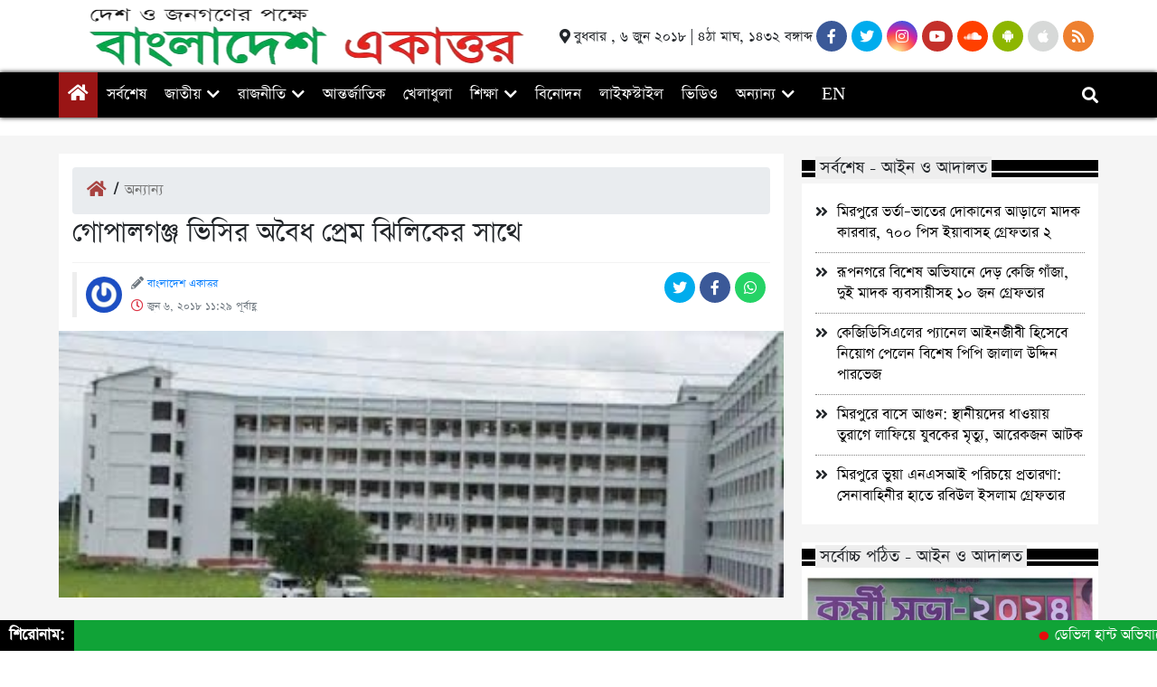

--- FILE ---
content_type: text/html; charset=UTF-8
request_url: https://www.bangladeshekattor.com/%E0%A6%97%E0%A7%8B%E0%A6%AA%E0%A6%BE%E0%A6%B2%E0%A6%97%E0%A6%9E%E0%A7%8D%E0%A6%9C-%E0%A6%AD%E0%A6%BF%E0%A6%B8%E0%A6%BF%E0%A6%B0-%E0%A6%85%E0%A6%AC%E0%A7%88%E0%A6%A7-%E0%A6%AA%E0%A7%8D%E0%A6%B0/
body_size: 18778
content:
<!DOCTYPE html>
<html lang="en-US">

<head>
    <meta charset="UTF-8">
    <meta charset="utf-8">
    <meta name="viewport" content="width=device-width, initial-scale=1, shrink-to-fit=no">
    <meta name="description" content="দেশ ও জনগণের পক্ষে">
    <meta name='robots' content='index, follow, max-image-preview:large, max-snippet:-1, max-video-preview:-1' />

<!-- Open Graph Meta Tags generated by MashShare 4.0.47 - https://mashshare.net -->
<meta property="og:type" content="article" /> 
<meta property="og:title" content="গোপালগঞ্জ ভিসির অবৈধ প্রেম ঝিলিকের সাথে" />
<meta property="og:description" content="মো: ফয়সাল আহমেদ গোপালগঞ্জ প্রতিনিধি:  জাতির পিতার নামাস্কিত বঙ্গবন্ধু শেখ মুজিবুর রহমান বিজ্ঞান ও প্রযুক্তি বিশ্ববিদ্যালয় তার প্রতিষ্ঠার মাত্র ৬ বছরের একাডেমিক কার্যক্রমে ৭টি অনুষদ এবং ২টি ইনস্টিটিউটের অধীনে ৩১টি বিভাগ নিয়ে এখন দক্ষিণ বাংলায় সর্র্ববৃহৎ" />
<meta property="og:image" content="https://www.bangladeshekattor.com/wp-content/uploads/2018/06/hqdefault.jpg" />
<meta property="og:url" content="https://www.bangladeshekattor.com/%e0%a6%97%e0%a7%8b%e0%a6%aa%e0%a6%be%e0%a6%b2%e0%a6%97%e0%a6%9e%e0%a7%8d%e0%a6%9c-%e0%a6%ad%e0%a6%bf%e0%a6%b8%e0%a6%bf%e0%a6%b0-%e0%a6%85%e0%a6%ac%e0%a7%88%e0%a6%a7-%e0%a6%aa%e0%a7%8d%e0%a6%b0/" />
<meta property="og:site_name" content="বাংলাদেশ একাত্তর" />
<meta property="article:author" content="https://www.facebook.com/bangladeshekattor?mibextid=ZbWKwL" />
<meta property="article:published_time" content="2018-06-06T11:29:38+06:00" />
<meta property="article:modified_time" content="2018-06-06T11:29:38+06:00" />
<meta property="og:updated_time" content="2018-06-06T11:29:38+06:00" />
<!-- Open Graph Meta Tags generated by MashShare 4.0.47 - https://www.mashshare.net -->
<!-- Twitter Card generated by MashShare 4.0.47 - https://www.mashshare.net -->
<meta property="og:image:width" content="389" />
<meta property="og:image:height" content="143" />
<meta name="twitter:card" content="summary_large_image">
<meta name="twitter:title" content="গোপালগঞ্জ ভিসির অবৈধ প্রেম ঝিলিকের সাথে">
<meta name="twitter:description" content="মো: ফয়সাল আহমেদ গোপালগঞ্জ প্রতিনিধি:  জাতির পিতার নামাস্কিত বঙ্গবন্ধু শেখ মুজিবুর রহমান বিজ্ঞান ও প্রযুক্তি বিশ্ববিদ্যালয় তার প্রতিষ্ঠার মাত্র ৬ বছরের একাডেমিক কার্যক্রমে ৭টি অনুষদ এবং ২টি ইনস্টিটিউটের অধীনে ৩১টি বিভাগ নিয়ে এখন দক্ষিণ বাংলায় সর্র্ববৃহৎ">
<meta name="twitter:image" content="https://www.bangladeshekattor.com/wp-content/uploads/2018/06/hqdefault.jpg">
<!-- Twitter Card generated by MashShare 4.0.47 - https://www.mashshare.net -->


	<!-- This site is optimized with the Yoast SEO plugin v25.9 - https://yoast.com/wordpress/plugins/seo/ -->
	<title>গোপালগঞ্জ ভিসির অবৈধ প্রেম ঝিলিকের সাথে - বাংলাদেশ একাত্তর</title>
	<link rel="canonical" href="https://www.bangladeshekattor.com/গোপালগঞ্জ-ভিসির-অবৈধ-প্র/" />
	<meta property="og:locale" content="en_US" />
	<meta property="og:type" content="article" />
	<meta property="og:title" content="গোপালগঞ্জ ভিসির অবৈধ প্রেম ঝিলিকের সাথে - বাংলাদেশ একাত্তর" />
	<meta property="og:description" content="মো: ফয়সাল আহমেদ গোপালগঞ্জ প্রতিনিধি: জাতির পিতার নামাস্কিত বঙ্গবন্ধু শেখ মুজিবুর রহমান বিজ্ঞান ও প্রযুক্তি বিশ্ববিদ্যালয় তার প্রতিষ্ঠার মাত্র ৬ বছরের একাডেমিক কার্যক্রমে ৭টি অনুষদ এবং ২টি ইনস্টিটিউটের অধীনে ৩১টি বিভাগ নিয়ে এখন দক্ষিণ বাংলায় সর্র্ববৃহৎ বিদ্যা পিঠে পরিনত হলেও বর্তমানে বিভিন্ন প্রশাসনিক ও অবকাঠামোগত দুর্বলতা, অত্যাধিন শিক্ষার্থী চাপ এবং ভর্তিতে অনিয়ম অর্থ বানিজ্য অযোগ্য [&hellip;]" />
	<meta property="og:url" content="https://www.bangladeshekattor.com/গোপালগঞ্জ-ভিসির-অবৈধ-প্র/" />
	<meta property="og:site_name" content="বাংলাদেশ একাত্তর" />
	<meta property="article:author" content="https://www.facebook.com/bangladeshekattor?mibextid=ZbWKwL" />
	<meta property="article:published_time" content="2018-06-06T05:29:38+00:00" />
	<meta property="og:image" content="https://www.bangladeshekattor.com/wp-content/uploads/2018/06/hqdefault.jpg" />
	<meta property="og:image:width" content="389" />
	<meta property="og:image:height" content="143" />
	<meta property="og:image:type" content="image/jpeg" />
	<meta name="author" content="বাংলাদেশ একাত্তর" />
	<meta name="twitter:card" content="summary_large_image" />
	<meta name="twitter:label1" content="Written by" />
	<meta name="twitter:data1" content="বাংলাদেশ একাত্তর" />
	<script type="application/ld+json" class="yoast-schema-graph">{"@context":"https://schema.org","@graph":[{"@type":"Article","@id":"https://www.bangladeshekattor.com/%e0%a6%97%e0%a7%8b%e0%a6%aa%e0%a6%be%e0%a6%b2%e0%a6%97%e0%a6%9e%e0%a7%8d%e0%a6%9c-%e0%a6%ad%e0%a6%bf%e0%a6%b8%e0%a6%bf%e0%a6%b0-%e0%a6%85%e0%a6%ac%e0%a7%88%e0%a6%a7-%e0%a6%aa%e0%a7%8d%e0%a6%b0/#article","isPartOf":{"@id":"https://www.bangladeshekattor.com/%e0%a6%97%e0%a7%8b%e0%a6%aa%e0%a6%be%e0%a6%b2%e0%a6%97%e0%a6%9e%e0%a7%8d%e0%a6%9c-%e0%a6%ad%e0%a6%bf%e0%a6%b8%e0%a6%bf%e0%a6%b0-%e0%a6%85%e0%a6%ac%e0%a7%88%e0%a6%a7-%e0%a6%aa%e0%a7%8d%e0%a6%b0/"},"author":{"name":"বাংলাদেশ একাত্তর","@id":"https://www.bangladeshekattor.com/#/schema/person/4689a028f6f4a76afb786bab3db71f9f"},"headline":"গোপালগঞ্জ ভিসির অবৈধ প্রেম ঝিলিকের সাথে","datePublished":"2018-06-06T05:29:38+00:00","mainEntityOfPage":{"@id":"https://www.bangladeshekattor.com/%e0%a6%97%e0%a7%8b%e0%a6%aa%e0%a6%be%e0%a6%b2%e0%a6%97%e0%a6%9e%e0%a7%8d%e0%a6%9c-%e0%a6%ad%e0%a6%bf%e0%a6%b8%e0%a6%bf%e0%a6%b0-%e0%a6%85%e0%a6%ac%e0%a7%88%e0%a6%a7-%e0%a6%aa%e0%a7%8d%e0%a6%b0/"},"wordCount":3,"commentCount":0,"publisher":{"@id":"https://www.bangladeshekattor.com/#organization"},"image":{"@id":"https://www.bangladeshekattor.com/%e0%a6%97%e0%a7%8b%e0%a6%aa%e0%a6%be%e0%a6%b2%e0%a6%97%e0%a6%9e%e0%a7%8d%e0%a6%9c-%e0%a6%ad%e0%a6%bf%e0%a6%b8%e0%a6%bf%e0%a6%b0-%e0%a6%85%e0%a6%ac%e0%a7%88%e0%a6%a7-%e0%a6%aa%e0%a7%8d%e0%a6%b0/#primaryimage"},"thumbnailUrl":"https://www.bangladeshekattor.com/wp-content/uploads/2018/06/hqdefault.jpg","articleSection":["অন্যান্য"],"inLanguage":"en-US","potentialAction":[{"@type":"CommentAction","name":"Comment","target":["https://www.bangladeshekattor.com/%e0%a6%97%e0%a7%8b%e0%a6%aa%e0%a6%be%e0%a6%b2%e0%a6%97%e0%a6%9e%e0%a7%8d%e0%a6%9c-%e0%a6%ad%e0%a6%bf%e0%a6%b8%e0%a6%bf%e0%a6%b0-%e0%a6%85%e0%a6%ac%e0%a7%88%e0%a6%a7-%e0%a6%aa%e0%a7%8d%e0%a6%b0/#respond"]}]},{"@type":"WebPage","@id":"https://www.bangladeshekattor.com/%e0%a6%97%e0%a7%8b%e0%a6%aa%e0%a6%be%e0%a6%b2%e0%a6%97%e0%a6%9e%e0%a7%8d%e0%a6%9c-%e0%a6%ad%e0%a6%bf%e0%a6%b8%e0%a6%bf%e0%a6%b0-%e0%a6%85%e0%a6%ac%e0%a7%88%e0%a6%a7-%e0%a6%aa%e0%a7%8d%e0%a6%b0/","url":"https://www.bangladeshekattor.com/%e0%a6%97%e0%a7%8b%e0%a6%aa%e0%a6%be%e0%a6%b2%e0%a6%97%e0%a6%9e%e0%a7%8d%e0%a6%9c-%e0%a6%ad%e0%a6%bf%e0%a6%b8%e0%a6%bf%e0%a6%b0-%e0%a6%85%e0%a6%ac%e0%a7%88%e0%a6%a7-%e0%a6%aa%e0%a7%8d%e0%a6%b0/","name":"গোপালগঞ্জ ভিসির অবৈধ প্রেম ঝিলিকের সাথে - বাংলাদেশ একাত্তর","isPartOf":{"@id":"https://www.bangladeshekattor.com/#website"},"primaryImageOfPage":{"@id":"https://www.bangladeshekattor.com/%e0%a6%97%e0%a7%8b%e0%a6%aa%e0%a6%be%e0%a6%b2%e0%a6%97%e0%a6%9e%e0%a7%8d%e0%a6%9c-%e0%a6%ad%e0%a6%bf%e0%a6%b8%e0%a6%bf%e0%a6%b0-%e0%a6%85%e0%a6%ac%e0%a7%88%e0%a6%a7-%e0%a6%aa%e0%a7%8d%e0%a6%b0/#primaryimage"},"image":{"@id":"https://www.bangladeshekattor.com/%e0%a6%97%e0%a7%8b%e0%a6%aa%e0%a6%be%e0%a6%b2%e0%a6%97%e0%a6%9e%e0%a7%8d%e0%a6%9c-%e0%a6%ad%e0%a6%bf%e0%a6%b8%e0%a6%bf%e0%a6%b0-%e0%a6%85%e0%a6%ac%e0%a7%88%e0%a6%a7-%e0%a6%aa%e0%a7%8d%e0%a6%b0/#primaryimage"},"thumbnailUrl":"https://www.bangladeshekattor.com/wp-content/uploads/2018/06/hqdefault.jpg","datePublished":"2018-06-06T05:29:38+00:00","breadcrumb":{"@id":"https://www.bangladeshekattor.com/%e0%a6%97%e0%a7%8b%e0%a6%aa%e0%a6%be%e0%a6%b2%e0%a6%97%e0%a6%9e%e0%a7%8d%e0%a6%9c-%e0%a6%ad%e0%a6%bf%e0%a6%b8%e0%a6%bf%e0%a6%b0-%e0%a6%85%e0%a6%ac%e0%a7%88%e0%a6%a7-%e0%a6%aa%e0%a7%8d%e0%a6%b0/#breadcrumb"},"inLanguage":"en-US","potentialAction":[{"@type":"ReadAction","target":["https://www.bangladeshekattor.com/%e0%a6%97%e0%a7%8b%e0%a6%aa%e0%a6%be%e0%a6%b2%e0%a6%97%e0%a6%9e%e0%a7%8d%e0%a6%9c-%e0%a6%ad%e0%a6%bf%e0%a6%b8%e0%a6%bf%e0%a6%b0-%e0%a6%85%e0%a6%ac%e0%a7%88%e0%a6%a7-%e0%a6%aa%e0%a7%8d%e0%a6%b0/"]}]},{"@type":"ImageObject","inLanguage":"en-US","@id":"https://www.bangladeshekattor.com/%e0%a6%97%e0%a7%8b%e0%a6%aa%e0%a6%be%e0%a6%b2%e0%a6%97%e0%a6%9e%e0%a7%8d%e0%a6%9c-%e0%a6%ad%e0%a6%bf%e0%a6%b8%e0%a6%bf%e0%a6%b0-%e0%a6%85%e0%a6%ac%e0%a7%88%e0%a6%a7-%e0%a6%aa%e0%a7%8d%e0%a6%b0/#primaryimage","url":"https://www.bangladeshekattor.com/wp-content/uploads/2018/06/hqdefault.jpg","contentUrl":"https://www.bangladeshekattor.com/wp-content/uploads/2018/06/hqdefault.jpg","width":389,"height":143},{"@type":"BreadcrumbList","@id":"https://www.bangladeshekattor.com/%e0%a6%97%e0%a7%8b%e0%a6%aa%e0%a6%be%e0%a6%b2%e0%a6%97%e0%a6%9e%e0%a7%8d%e0%a6%9c-%e0%a6%ad%e0%a6%bf%e0%a6%b8%e0%a6%bf%e0%a6%b0-%e0%a6%85%e0%a6%ac%e0%a7%88%e0%a6%a7-%e0%a6%aa%e0%a7%8d%e0%a6%b0/#breadcrumb","itemListElement":[{"@type":"ListItem","position":1,"name":"Home","item":"https://www.bangladeshekattor.com/"},{"@type":"ListItem","position":2,"name":"গোপালগঞ্জ ভিসির অবৈধ প্রেম ঝিলিকের সাথে"}]},{"@type":"WebSite","@id":"https://www.bangladeshekattor.com/#website","url":"https://www.bangladeshekattor.com/","name":"বাংলাদেশ একাত্তর","description":"দেশ ও জনগণের পক্ষে","publisher":{"@id":"https://www.bangladeshekattor.com/#organization"},"potentialAction":[{"@type":"SearchAction","target":{"@type":"EntryPoint","urlTemplate":"https://www.bangladeshekattor.com/?s={search_term_string}"},"query-input":{"@type":"PropertyValueSpecification","valueRequired":true,"valueName":"search_term_string"}}],"inLanguage":"en-US"},{"@type":"Organization","@id":"https://www.bangladeshekattor.com/#organization","name":"বাংলাদেশ একাত্তর","url":"https://www.bangladeshekattor.com/","logo":{"@type":"ImageObject","inLanguage":"en-US","@id":"https://www.bangladeshekattor.com/#/schema/logo/image/","url":"https://www.bangladeshekattor.com/wp-content/uploads/2023/11/IMG-20221009-WA0002-2-removebg-preview.png","contentUrl":"https://www.bangladeshekattor.com/wp-content/uploads/2023/11/IMG-20221009-WA0002-2-removebg-preview.png","width":512,"height":150,"caption":"বাংলাদেশ একাত্তর"},"image":{"@id":"https://www.bangladeshekattor.com/#/schema/logo/image/"}},{"@type":"Person","@id":"https://www.bangladeshekattor.com/#/schema/person/4689a028f6f4a76afb786bab3db71f9f","name":"বাংলাদেশ একাত্তর","image":{"@type":"ImageObject","inLanguage":"en-US","@id":"https://www.bangladeshekattor.com/#/schema/person/image/","url":"https://secure.gravatar.com/avatar/434cd3ffb2ef8af467c2bc8fcc190d59d226bfbcba85837ed1b8879b14c0ea0d?s=96&r=g","contentUrl":"https://secure.gravatar.com/avatar/434cd3ffb2ef8af467c2bc8fcc190d59d226bfbcba85837ed1b8879b14c0ea0d?s=96&r=g","caption":"বাংলাদেশ একাত্তর"},"description":"বাংলাদেশ একাত্তর.কম","sameAs":["http://www.bangladeshekattor.com","https://www.facebook.com/bangladeshekattor?mibextid=ZbWKwL","https://www.instagram.com/bangladesh_ekattor24/profilecard/?igsh=MTBndXhpZTFzNzIyaw==","https://youtube.com/@bangladeshekattor439?si=0YN9q2OWDvt1e5Ak"],"url":"https://www.bangladeshekattor.com/author/banglaekattor/"}]}</script>
	<!-- / Yoast SEO plugin. -->


<link rel="alternate" type="application/rss+xml" title="বাংলাদেশ একাত্তর &raquo; গোপালগঞ্জ ভিসির অবৈধ প্রেম ঝিলিকের সাথে Comments Feed" href="https://www.bangladeshekattor.com/%e0%a6%97%e0%a7%8b%e0%a6%aa%e0%a6%be%e0%a6%b2%e0%a6%97%e0%a6%9e%e0%a7%8d%e0%a6%9c-%e0%a6%ad%e0%a6%bf%e0%a6%b8%e0%a6%bf%e0%a6%b0-%e0%a6%85%e0%a6%ac%e0%a7%88%e0%a6%a7-%e0%a6%aa%e0%a7%8d%e0%a6%b0/feed/" />
<link rel="alternate" title="oEmbed (JSON)" type="application/json+oembed" href="https://www.bangladeshekattor.com/wp-json/oembed/1.0/embed?url=https%3A%2F%2Fwww.bangladeshekattor.com%2F%25e0%25a6%2597%25e0%25a7%258b%25e0%25a6%25aa%25e0%25a6%25be%25e0%25a6%25b2%25e0%25a6%2597%25e0%25a6%259e%25e0%25a7%258d%25e0%25a6%259c-%25e0%25a6%25ad%25e0%25a6%25bf%25e0%25a6%25b8%25e0%25a6%25bf%25e0%25a6%25b0-%25e0%25a6%2585%25e0%25a6%25ac%25e0%25a7%2588%25e0%25a6%25a7-%25e0%25a6%25aa%25e0%25a7%258d%25e0%25a6%25b0%2F" />
<link rel="alternate" title="oEmbed (XML)" type="text/xml+oembed" href="https://www.bangladeshekattor.com/wp-json/oembed/1.0/embed?url=https%3A%2F%2Fwww.bangladeshekattor.com%2F%25e0%25a6%2597%25e0%25a7%258b%25e0%25a6%25aa%25e0%25a6%25be%25e0%25a6%25b2%25e0%25a6%2597%25e0%25a6%259e%25e0%25a7%258d%25e0%25a6%259c-%25e0%25a6%25ad%25e0%25a6%25bf%25e0%25a6%25b8%25e0%25a6%25bf%25e0%25a6%25b0-%25e0%25a6%2585%25e0%25a6%25ac%25e0%25a7%2588%25e0%25a6%25a7-%25e0%25a6%25aa%25e0%25a7%258d%25e0%25a6%25b0%2F&#038;format=xml" />
<style id='wp-img-auto-sizes-contain-inline-css' type='text/css'>
img:is([sizes=auto i],[sizes^="auto," i]){contain-intrinsic-size:3000px 1500px}
/*# sourceURL=wp-img-auto-sizes-contain-inline-css */
</style>
<style id='wp-emoji-styles-inline-css' type='text/css'>

	img.wp-smiley, img.emoji {
		display: inline !important;
		border: none !important;
		box-shadow: none !important;
		height: 1em !important;
		width: 1em !important;
		margin: 0 0.07em !important;
		vertical-align: -0.1em !important;
		background: none !important;
		padding: 0 !important;
	}
/*# sourceURL=wp-emoji-styles-inline-css */
</style>
<style id='wp-block-library-inline-css' type='text/css'>
:root{--wp-block-synced-color:#7a00df;--wp-block-synced-color--rgb:122,0,223;--wp-bound-block-color:var(--wp-block-synced-color);--wp-editor-canvas-background:#ddd;--wp-admin-theme-color:#007cba;--wp-admin-theme-color--rgb:0,124,186;--wp-admin-theme-color-darker-10:#006ba1;--wp-admin-theme-color-darker-10--rgb:0,107,160.5;--wp-admin-theme-color-darker-20:#005a87;--wp-admin-theme-color-darker-20--rgb:0,90,135;--wp-admin-border-width-focus:2px}@media (min-resolution:192dpi){:root{--wp-admin-border-width-focus:1.5px}}.wp-element-button{cursor:pointer}:root .has-very-light-gray-background-color{background-color:#eee}:root .has-very-dark-gray-background-color{background-color:#313131}:root .has-very-light-gray-color{color:#eee}:root .has-very-dark-gray-color{color:#313131}:root .has-vivid-green-cyan-to-vivid-cyan-blue-gradient-background{background:linear-gradient(135deg,#00d084,#0693e3)}:root .has-purple-crush-gradient-background{background:linear-gradient(135deg,#34e2e4,#4721fb 50%,#ab1dfe)}:root .has-hazy-dawn-gradient-background{background:linear-gradient(135deg,#faaca8,#dad0ec)}:root .has-subdued-olive-gradient-background{background:linear-gradient(135deg,#fafae1,#67a671)}:root .has-atomic-cream-gradient-background{background:linear-gradient(135deg,#fdd79a,#004a59)}:root .has-nightshade-gradient-background{background:linear-gradient(135deg,#330968,#31cdcf)}:root .has-midnight-gradient-background{background:linear-gradient(135deg,#020381,#2874fc)}:root{--wp--preset--font-size--normal:16px;--wp--preset--font-size--huge:42px}.has-regular-font-size{font-size:1em}.has-larger-font-size{font-size:2.625em}.has-normal-font-size{font-size:var(--wp--preset--font-size--normal)}.has-huge-font-size{font-size:var(--wp--preset--font-size--huge)}.has-text-align-center{text-align:center}.has-text-align-left{text-align:left}.has-text-align-right{text-align:right}.has-fit-text{white-space:nowrap!important}#end-resizable-editor-section{display:none}.aligncenter{clear:both}.items-justified-left{justify-content:flex-start}.items-justified-center{justify-content:center}.items-justified-right{justify-content:flex-end}.items-justified-space-between{justify-content:space-between}.screen-reader-text{border:0;clip-path:inset(50%);height:1px;margin:-1px;overflow:hidden;padding:0;position:absolute;width:1px;word-wrap:normal!important}.screen-reader-text:focus{background-color:#ddd;clip-path:none;color:#444;display:block;font-size:1em;height:auto;left:5px;line-height:normal;padding:15px 23px 14px;text-decoration:none;top:5px;width:auto;z-index:100000}html :where(.has-border-color){border-style:solid}html :where([style*=border-top-color]){border-top-style:solid}html :where([style*=border-right-color]){border-right-style:solid}html :where([style*=border-bottom-color]){border-bottom-style:solid}html :where([style*=border-left-color]){border-left-style:solid}html :where([style*=border-width]){border-style:solid}html :where([style*=border-top-width]){border-top-style:solid}html :where([style*=border-right-width]){border-right-style:solid}html :where([style*=border-bottom-width]){border-bottom-style:solid}html :where([style*=border-left-width]){border-left-style:solid}html :where(img[class*=wp-image-]){height:auto;max-width:100%}:where(figure){margin:0 0 1em}html :where(.is-position-sticky){--wp-admin--admin-bar--position-offset:var(--wp-admin--admin-bar--height,0px)}@media screen and (max-width:600px){html :where(.is-position-sticky){--wp-admin--admin-bar--position-offset:0px}}

/*# sourceURL=wp-block-library-inline-css */
</style><style id='global-styles-inline-css' type='text/css'>
:root{--wp--preset--aspect-ratio--square: 1;--wp--preset--aspect-ratio--4-3: 4/3;--wp--preset--aspect-ratio--3-4: 3/4;--wp--preset--aspect-ratio--3-2: 3/2;--wp--preset--aspect-ratio--2-3: 2/3;--wp--preset--aspect-ratio--16-9: 16/9;--wp--preset--aspect-ratio--9-16: 9/16;--wp--preset--color--black: #000000;--wp--preset--color--cyan-bluish-gray: #abb8c3;--wp--preset--color--white: #ffffff;--wp--preset--color--pale-pink: #f78da7;--wp--preset--color--vivid-red: #cf2e2e;--wp--preset--color--luminous-vivid-orange: #ff6900;--wp--preset--color--luminous-vivid-amber: #fcb900;--wp--preset--color--light-green-cyan: #7bdcb5;--wp--preset--color--vivid-green-cyan: #00d084;--wp--preset--color--pale-cyan-blue: #8ed1fc;--wp--preset--color--vivid-cyan-blue: #0693e3;--wp--preset--color--vivid-purple: #9b51e0;--wp--preset--gradient--vivid-cyan-blue-to-vivid-purple: linear-gradient(135deg,rgb(6,147,227) 0%,rgb(155,81,224) 100%);--wp--preset--gradient--light-green-cyan-to-vivid-green-cyan: linear-gradient(135deg,rgb(122,220,180) 0%,rgb(0,208,130) 100%);--wp--preset--gradient--luminous-vivid-amber-to-luminous-vivid-orange: linear-gradient(135deg,rgb(252,185,0) 0%,rgb(255,105,0) 100%);--wp--preset--gradient--luminous-vivid-orange-to-vivid-red: linear-gradient(135deg,rgb(255,105,0) 0%,rgb(207,46,46) 100%);--wp--preset--gradient--very-light-gray-to-cyan-bluish-gray: linear-gradient(135deg,rgb(238,238,238) 0%,rgb(169,184,195) 100%);--wp--preset--gradient--cool-to-warm-spectrum: linear-gradient(135deg,rgb(74,234,220) 0%,rgb(151,120,209) 20%,rgb(207,42,186) 40%,rgb(238,44,130) 60%,rgb(251,105,98) 80%,rgb(254,248,76) 100%);--wp--preset--gradient--blush-light-purple: linear-gradient(135deg,rgb(255,206,236) 0%,rgb(152,150,240) 100%);--wp--preset--gradient--blush-bordeaux: linear-gradient(135deg,rgb(254,205,165) 0%,rgb(254,45,45) 50%,rgb(107,0,62) 100%);--wp--preset--gradient--luminous-dusk: linear-gradient(135deg,rgb(255,203,112) 0%,rgb(199,81,192) 50%,rgb(65,88,208) 100%);--wp--preset--gradient--pale-ocean: linear-gradient(135deg,rgb(255,245,203) 0%,rgb(182,227,212) 50%,rgb(51,167,181) 100%);--wp--preset--gradient--electric-grass: linear-gradient(135deg,rgb(202,248,128) 0%,rgb(113,206,126) 100%);--wp--preset--gradient--midnight: linear-gradient(135deg,rgb(2,3,129) 0%,rgb(40,116,252) 100%);--wp--preset--font-size--small: 13px;--wp--preset--font-size--medium: 20px;--wp--preset--font-size--large: 36px;--wp--preset--font-size--x-large: 42px;--wp--preset--spacing--20: 0.44rem;--wp--preset--spacing--30: 0.67rem;--wp--preset--spacing--40: 1rem;--wp--preset--spacing--50: 1.5rem;--wp--preset--spacing--60: 2.25rem;--wp--preset--spacing--70: 3.38rem;--wp--preset--spacing--80: 5.06rem;--wp--preset--shadow--natural: 6px 6px 9px rgba(0, 0, 0, 0.2);--wp--preset--shadow--deep: 12px 12px 50px rgba(0, 0, 0, 0.4);--wp--preset--shadow--sharp: 6px 6px 0px rgba(0, 0, 0, 0.2);--wp--preset--shadow--outlined: 6px 6px 0px -3px rgb(255, 255, 255), 6px 6px rgb(0, 0, 0);--wp--preset--shadow--crisp: 6px 6px 0px rgb(0, 0, 0);}:where(.is-layout-flex){gap: 0.5em;}:where(.is-layout-grid){gap: 0.5em;}body .is-layout-flex{display: flex;}.is-layout-flex{flex-wrap: wrap;align-items: center;}.is-layout-flex > :is(*, div){margin: 0;}body .is-layout-grid{display: grid;}.is-layout-grid > :is(*, div){margin: 0;}:where(.wp-block-columns.is-layout-flex){gap: 2em;}:where(.wp-block-columns.is-layout-grid){gap: 2em;}:where(.wp-block-post-template.is-layout-flex){gap: 1.25em;}:where(.wp-block-post-template.is-layout-grid){gap: 1.25em;}.has-black-color{color: var(--wp--preset--color--black) !important;}.has-cyan-bluish-gray-color{color: var(--wp--preset--color--cyan-bluish-gray) !important;}.has-white-color{color: var(--wp--preset--color--white) !important;}.has-pale-pink-color{color: var(--wp--preset--color--pale-pink) !important;}.has-vivid-red-color{color: var(--wp--preset--color--vivid-red) !important;}.has-luminous-vivid-orange-color{color: var(--wp--preset--color--luminous-vivid-orange) !important;}.has-luminous-vivid-amber-color{color: var(--wp--preset--color--luminous-vivid-amber) !important;}.has-light-green-cyan-color{color: var(--wp--preset--color--light-green-cyan) !important;}.has-vivid-green-cyan-color{color: var(--wp--preset--color--vivid-green-cyan) !important;}.has-pale-cyan-blue-color{color: var(--wp--preset--color--pale-cyan-blue) !important;}.has-vivid-cyan-blue-color{color: var(--wp--preset--color--vivid-cyan-blue) !important;}.has-vivid-purple-color{color: var(--wp--preset--color--vivid-purple) !important;}.has-black-background-color{background-color: var(--wp--preset--color--black) !important;}.has-cyan-bluish-gray-background-color{background-color: var(--wp--preset--color--cyan-bluish-gray) !important;}.has-white-background-color{background-color: var(--wp--preset--color--white) !important;}.has-pale-pink-background-color{background-color: var(--wp--preset--color--pale-pink) !important;}.has-vivid-red-background-color{background-color: var(--wp--preset--color--vivid-red) !important;}.has-luminous-vivid-orange-background-color{background-color: var(--wp--preset--color--luminous-vivid-orange) !important;}.has-luminous-vivid-amber-background-color{background-color: var(--wp--preset--color--luminous-vivid-amber) !important;}.has-light-green-cyan-background-color{background-color: var(--wp--preset--color--light-green-cyan) !important;}.has-vivid-green-cyan-background-color{background-color: var(--wp--preset--color--vivid-green-cyan) !important;}.has-pale-cyan-blue-background-color{background-color: var(--wp--preset--color--pale-cyan-blue) !important;}.has-vivid-cyan-blue-background-color{background-color: var(--wp--preset--color--vivid-cyan-blue) !important;}.has-vivid-purple-background-color{background-color: var(--wp--preset--color--vivid-purple) !important;}.has-black-border-color{border-color: var(--wp--preset--color--black) !important;}.has-cyan-bluish-gray-border-color{border-color: var(--wp--preset--color--cyan-bluish-gray) !important;}.has-white-border-color{border-color: var(--wp--preset--color--white) !important;}.has-pale-pink-border-color{border-color: var(--wp--preset--color--pale-pink) !important;}.has-vivid-red-border-color{border-color: var(--wp--preset--color--vivid-red) !important;}.has-luminous-vivid-orange-border-color{border-color: var(--wp--preset--color--luminous-vivid-orange) !important;}.has-luminous-vivid-amber-border-color{border-color: var(--wp--preset--color--luminous-vivid-amber) !important;}.has-light-green-cyan-border-color{border-color: var(--wp--preset--color--light-green-cyan) !important;}.has-vivid-green-cyan-border-color{border-color: var(--wp--preset--color--vivid-green-cyan) !important;}.has-pale-cyan-blue-border-color{border-color: var(--wp--preset--color--pale-cyan-blue) !important;}.has-vivid-cyan-blue-border-color{border-color: var(--wp--preset--color--vivid-cyan-blue) !important;}.has-vivid-purple-border-color{border-color: var(--wp--preset--color--vivid-purple) !important;}.has-vivid-cyan-blue-to-vivid-purple-gradient-background{background: var(--wp--preset--gradient--vivid-cyan-blue-to-vivid-purple) !important;}.has-light-green-cyan-to-vivid-green-cyan-gradient-background{background: var(--wp--preset--gradient--light-green-cyan-to-vivid-green-cyan) !important;}.has-luminous-vivid-amber-to-luminous-vivid-orange-gradient-background{background: var(--wp--preset--gradient--luminous-vivid-amber-to-luminous-vivid-orange) !important;}.has-luminous-vivid-orange-to-vivid-red-gradient-background{background: var(--wp--preset--gradient--luminous-vivid-orange-to-vivid-red) !important;}.has-very-light-gray-to-cyan-bluish-gray-gradient-background{background: var(--wp--preset--gradient--very-light-gray-to-cyan-bluish-gray) !important;}.has-cool-to-warm-spectrum-gradient-background{background: var(--wp--preset--gradient--cool-to-warm-spectrum) !important;}.has-blush-light-purple-gradient-background{background: var(--wp--preset--gradient--blush-light-purple) !important;}.has-blush-bordeaux-gradient-background{background: var(--wp--preset--gradient--blush-bordeaux) !important;}.has-luminous-dusk-gradient-background{background: var(--wp--preset--gradient--luminous-dusk) !important;}.has-pale-ocean-gradient-background{background: var(--wp--preset--gradient--pale-ocean) !important;}.has-electric-grass-gradient-background{background: var(--wp--preset--gradient--electric-grass) !important;}.has-midnight-gradient-background{background: var(--wp--preset--gradient--midnight) !important;}.has-small-font-size{font-size: var(--wp--preset--font-size--small) !important;}.has-medium-font-size{font-size: var(--wp--preset--font-size--medium) !important;}.has-large-font-size{font-size: var(--wp--preset--font-size--large) !important;}.has-x-large-font-size{font-size: var(--wp--preset--font-size--x-large) !important;}
/*# sourceURL=global-styles-inline-css */
</style>

<style id='classic-theme-styles-inline-css' type='text/css'>
/*! This file is auto-generated */
.wp-block-button__link{color:#fff;background-color:#32373c;border-radius:9999px;box-shadow:none;text-decoration:none;padding:calc(.667em + 2px) calc(1.333em + 2px);font-size:1.125em}.wp-block-file__button{background:#32373c;color:#fff;text-decoration:none}
/*# sourceURL=/wp-includes/css/classic-themes.min.css */
</style>
<link rel='stylesheet' id='mashsb-styles-css' href='https://www.bangladeshekattor.com/wp-content/plugins/mashsharer/assets/css/mashsb.min.css?ver=4.0.47' type='text/css' media='all' />
<style id='mashsb-styles-inline-css' type='text/css'>
.mashsb-count {color:#cccccc;}@media only screen and (min-width:568px){.mashsb-buttons a {min-width: 177px;}}
/*# sourceURL=mashsb-styles-inline-css */
</style>
<link rel='stylesheet' id='style-css' href='https://www.bangladeshekattor.com/wp-content/themes/jagonews/style.css?ver=6.9' type='text/css' media='all' />
<link rel='stylesheet' id='font-awesome-css' href='https://www.bangladeshekattor.com/wp-content/themes/jagonews/fontawesome/css/all.css?ver=6.9' type='text/css' media='all' />
<link rel='stylesheet' id='bootstarp-css' href='https://www.bangladeshekattor.com/wp-content/themes/jagonews/inc/bootstrap.css?ver=6.9' type='text/css' media='all' />
<link rel='stylesheet' id='fonts-css' href='https://www.bangladeshekattor.com/wp-content/themes/jagonews/css/fonts.css?ver=6.9' type='text/css' media='all' />
<link rel='stylesheet' id='normalize-css' href='https://www.bangladeshekattor.com/wp-content/themes/jagonews/css/normalize.css?ver=6.9' type='text/css' media='all' />
<link rel='stylesheet' id='flex_slider_style-css' href='https://www.bangladeshekattor.com/wp-content/themes/jagonews/inc/flexslider.css?ver=6.9' type='text/css' media='all' />
<script type="text/javascript" src="https://www.bangladeshekattor.com/wp-includes/js/jquery/jquery.min.js?ver=3.7.1" id="jquery-core-js"></script>
<script type="text/javascript" src="https://www.bangladeshekattor.com/wp-includes/js/jquery/jquery-migrate.min.js?ver=3.4.1" id="jquery-migrate-js"></script>
<script type="text/javascript" id="mashsb-js-extra">
/* <![CDATA[ */
var mashsb = {"shares":"40","round_shares":"1","animate_shares":"0","dynamic_buttons":"0","share_url":"https://www.bangladeshekattor.com/%e0%a6%97%e0%a7%8b%e0%a6%aa%e0%a6%be%e0%a6%b2%e0%a6%97%e0%a6%9e%e0%a7%8d%e0%a6%9c-%e0%a6%ad%e0%a6%bf%e0%a6%b8%e0%a6%bf%e0%a6%b0-%e0%a6%85%e0%a6%ac%e0%a7%88%e0%a6%a7-%e0%a6%aa%e0%a7%8d%e0%a6%b0/","title":"%E0%A6%97%E0%A7%8B%E0%A6%AA%E0%A6%BE%E0%A6%B2%E0%A6%97%E0%A6%9E%E0%A7%8D%E0%A6%9C+%E0%A6%AD%E0%A6%BF%E0%A6%B8%E0%A6%BF%E0%A6%B0+%E0%A6%85%E0%A6%AC%E0%A7%88%E0%A6%A7+%E0%A6%AA%E0%A7%8D%E0%A6%B0%E0%A7%87%E0%A6%AE+%E0%A6%9D%E0%A6%BF%E0%A6%B2%E0%A6%BF%E0%A6%95%E0%A7%87%E0%A6%B0+%E0%A6%B8%E0%A6%BE%E0%A6%A5%E0%A7%87","image":"https://www.bangladeshekattor.com/wp-content/uploads/2018/06/hqdefault.jpg","desc":"\u09ae\u09cb: \u09ab\u09df\u09b8\u09be\u09b2 \u0986\u09b9\u09ae\u09c7\u09a6 \u0997\u09cb\u09aa\u09be\u09b2\u0997\u099e\u09cd\u099c \u09aa\u09cd\u09b0\u09a4\u09bf\u09a8\u09bf\u09a7\u09bf:\r\n\u099c\u09be\u09a4\u09bf\u09b0 \u09aa\u09bf\u09a4\u09be\u09b0 \u09a8\u09be\u09ae\u09be\u09b8\u09cd\u0995\u09bf\u09a4 \u09ac\u0999\u09cd\u0997\u09ac\u09a8\u09cd\u09a7\u09c1 \u09b6\u09c7\u0996 \u09ae\u09c1\u099c\u09bf\u09ac\u09c1\u09b0 \u09b0\u09b9\u09ae\u09be\u09a8 \u09ac\u09bf\u099c\u09cd\u099e\u09be\u09a8 \u0993 \u09aa\u09cd\u09b0\u09af\u09c1\u0995\u09cd\u09a4\u09bf \u09ac\u09bf\u09b6\u09cd\u09ac\u09ac\u09bf\u09a6\u09cd\u09af\u09be\u09b2\u09df \u09a4\u09be\u09b0 \u09aa\u09cd\u09b0\u09a4\u09bf\u09b7\u09cd\u09a0\u09be\u09b0 \u09ae\u09be\u09a4\u09cd\u09b0 \u09ec \u09ac\u099b\u09b0\u09c7\u09b0 \u098f\u0995\u09be\u09a1\u09c7\u09ae\u09bf\u0995 \u0995\u09be\u09b0\u09cd\u09af\u0995\u09cd\u09b0\u09ae\u09c7 \u09ed\u099f\u09bf \u0985\u09a8\u09c1\u09b7\u09a6 \u098f\u09ac\u0982 \u09e8\u099f\u09bf \u0987\u09a8\u09b8\u09cd\u099f\u09bf\u099f\u09bf\u0989\u099f\u09c7\u09b0 \u0985\u09a7\u09c0\u09a8\u09c7 \u09e9\u09e7\u099f\u09bf \u09ac\u09bf\u09ad\u09be\u0997 \u09a8\u09bf\u09df\u09c7 \u098f\u0996\u09a8 \u09a6\u0995\u09cd\u09b7\u09bf\u09a3 \u09ac\u09be\u0982\u09b2\u09be\u09df \u09b8\u09b0\u09cd\u09b0\u09cd\u09ac\u09ac\u09c3\u09b9\u09ce \u2026","hashtag":"","subscribe":"content","subscribe_url":"","activestatus":"1","singular":"1","twitter_popup":"1","refresh":"0","nonce":"84ef569c64","postid":"1993","servertime":"1768717662","ajaxurl":"https://www.bangladeshekattor.com/wp-admin/admin-ajax.php"};
//# sourceURL=mashsb-js-extra
/* ]]> */
</script>
<script type="text/javascript" src="https://www.bangladeshekattor.com/wp-content/plugins/mashsharer/assets/js/mashsb.min.js?ver=4.0.47" id="mashsb-js"></script>
<link rel="https://api.w.org/" href="https://www.bangladeshekattor.com/wp-json/" /><link rel="alternate" title="JSON" type="application/json" href="https://www.bangladeshekattor.com/wp-json/wp/v2/posts/1993" /><link rel="EditURI" type="application/rsd+xml" title="RSD" href="https://www.bangladeshekattor.com/xmlrpc.php?rsd" />
<meta name="generator" content="WordPress 6.9" />
<link rel='shortlink' href='https://www.bangladeshekattor.com/?p=1993' />
	<script type="text/javascript">
	    var ajaxurl = 'https://www.bangladeshekattor.com/wp-admin/admin-ajax.php';
	</script>

	<style type="text/css">
		.ajax-calendar{
			position:relative;
		}

		#bddp_ac_widget th {
		background: none repeat scroll 0 0 #2cb2bc;
		color: #FFFFFF;
		font-weight: normal;
		padding: 5px 1px;
		text-align: center;
		 font-size: 16px;
		}
		#bddp_ac_widget {
			padding: 5px;
		}
		
		#bddp_ac_widget td {
			border: 1px solid #CCCCCC;
			text-align: center;
		}
		
		#my-calendar a {
			background: none repeat scroll 0 0 #008000;
			color: #FFFFFF;
			display: block;
			padding: 6px 0;
			width: 100% !important;
		}
		#my-calendar{
			width:100%;
		}
		
		
		#my_calender span {
			display: block;
			padding: 6px 0;
			width: 100% !important;
		}
		
		#today a,#today span {
			   background: none repeat scroll 0 0 #2cb2bc !important;
			color: #FFFFFF;
		}
		#bddp_ac_widget #my_year {
			float: right;
		}
		.select_ca #my_month {
			float: left;
		}

	</style>
	<link rel="icon" href="https://www.bangladeshekattor.com/wp-content/uploads/2019/02/cropped-Untitled-1-32x32.jpg" sizes="32x32" />
<link rel="icon" href="https://www.bangladeshekattor.com/wp-content/uploads/2019/02/cropped-Untitled-1-192x192.jpg" sizes="192x192" />
<link rel="apple-touch-icon" href="https://www.bangladeshekattor.com/wp-content/uploads/2019/02/cropped-Untitled-1-180x180.jpg" />
<meta name="msapplication-TileImage" content="https://www.bangladeshekattor.com/wp-content/uploads/2019/02/cropped-Untitled-1-270x270.jpg" />
		<style type="text/css" id="wp-custom-css">
			.bottom_header_bg {
    background: #000000;
    border: none;
    box-shadow: 0 0 5px 0 black;
    width: 100%;
}		</style>
		<style type="text/css" title="dynamic-css" class="options-output">*{font-family:SolaimanLipi;}</style></head>

<body class="wp-singular post-template-default single single-post postid-1993 single-format-image wp-theme-jagonews">
    <header>
        <button onclick="topFunction()" id="myBtn" title="Go to top"><i class="fa fa-2x fa-angle-up"></i></button>
        <div class="top_header_bg">
            <div class="custom_container top_header_container">
                <div class="logo_part">
                    <a href="https://www.bangladeshekattor.com"><img width="550" height="100" src="https://www.bangladeshekattor.com/wp-content/uploads/2024/03/bangladeshekattor-2.png" alt=""></a>
                </div>
                <div class="time_part">
                    <i class="fas fa-map-marker-alt"></i>
                    <small class="time_date">বুধবার , ৬ জুন ২০১৮ | ৪ঠা মাঘ, ১৪৩২ বঙ্গাব্দ</small>
                </div>
                <div class="social_part">
                    <ul class="social">
                        <li><a target="_blank" href="https://www.facebook.com/bangladeshekattor"><i class="fab fa-facebook-f"></i></a></li>
                        <li><a target="_blank" href="#"><i class="fab fa-twitter"></i></a></li>
                        <li><a target="_blank" href="#"><i class="fab fa-instagram"></i></a></li>
                        <li><a target="_blank" href="#"><i class="fab fa-youtube"></i></a></li>
                        <li><a target="_blank" href=""><i class="fab fa-soundcloud"></i></a></li>
                        <li><a target="_blank" href=""><i class="fab fa-android"></i></a></li>
                        <li><a target="_blank" href=""><i class="fab fa-apple"></i></a></li>
                        <li><a target="_blank" href="#"><i class="fas fa-rss"></i></a></li>
                    </ul>
                </div>
            </div>
        </div>
        <div class="bottom_header_bg bottom_parent">
            <div class="custom_container bottom_header_container">
                <div class="home_icon">
                    <i id="bars" class="fas fa-bars"></i>
                    <a id="home" href="https://www.bangladeshekattor.com"><i class="fa fa-home"></i></a>
                </div>
                <div class="logo_part mobile_logo">
                    <a href="https://www.bangladeshekattor.com"><img width="550" height="100" src="https://www.bangladeshekattor.com/wp-content/uploads/2024/03/bangladeshekattor-2.png" alt=""></a>
                </div>
                <div class="nav_menu_ground"><ul id="menu-main-menu" class="ul_menu"><li id="menu-item-9291" class="menu-item menu-item-type-taxonomy menu-item-object-category menu-item-9291"><a href="https://www.bangladeshekattor.com/category/%e0%a6%b8%e0%a6%b0%e0%a7%8d%e0%a6%ac%e0%a6%b6%e0%a7%87%e0%a6%b7-%e0%a6%b8%e0%a6%82%e0%a6%ac%e0%a6%be%e0%a6%a6/">সর্বশেষ</a></li>
<li id="menu-item-9259" class="menu-item menu-item-type-taxonomy menu-item-object-category menu-item-has-children menu-item-9259"><a href="https://www.bangladeshekattor.com/category/%e0%a6%9c%e0%a6%be%e0%a6%a4%e0%a7%80%e0%a7%9f/">জাতীয়</a>
<ul class="sub-menu">
	<li id="menu-item-9270" class="menu-item menu-item-type-taxonomy menu-item-object-category menu-item-has-children menu-item-9270"><a href="https://www.bangladeshekattor.com/category/%e0%a6%b8%e0%a6%be%e0%a6%b0%e0%a6%be%e0%a6%a6%e0%a7%87%e0%a6%b6/">সারাদেশ</a>
	<ul class="sub-menu">
		<li id="menu-item-9273" class="menu-item menu-item-type-taxonomy menu-item-object-category menu-item-9273"><a href="https://www.bangladeshekattor.com/category/%e0%a6%b8%e0%a6%be%e0%a6%b0%e0%a6%be%e0%a6%a6%e0%a7%87%e0%a6%b6/%e0%a6%a2%e0%a6%be%e0%a6%95%e0%a6%be/">ঢাকা</a></li>
		<li id="menu-item-9271" class="menu-item menu-item-type-taxonomy menu-item-object-category menu-item-9271"><a href="https://www.bangladeshekattor.com/category/%e0%a6%b8%e0%a6%be%e0%a6%b0%e0%a6%be%e0%a6%a6%e0%a7%87%e0%a6%b6/%e0%a6%96%e0%a7%81%e0%a6%b2%e0%a6%a8%e0%a6%be/">খুলনা</a></li>
		<li id="menu-item-9272" class="menu-item menu-item-type-taxonomy menu-item-object-category menu-item-9272"><a href="https://www.bangladeshekattor.com/category/%e0%a6%b8%e0%a6%be%e0%a6%b0%e0%a6%be%e0%a6%a6%e0%a7%87%e0%a6%b6/%e0%a6%9a%e0%a6%9f%e0%a7%8d%e0%a6%9f%e0%a6%97%e0%a7%8d%e0%a6%b0%e0%a6%be%e0%a6%ae/">চট্টগ্রাম</a></li>
		<li id="menu-item-9275" class="menu-item menu-item-type-taxonomy menu-item-object-category menu-item-9275"><a href="https://www.bangladeshekattor.com/category/%e0%a6%b8%e0%a6%be%e0%a6%b0%e0%a6%be%e0%a6%a6%e0%a7%87%e0%a6%b6/%e0%a6%ae%e0%a6%af%e0%a6%bc%e0%a6%ae%e0%a6%a8%e0%a6%b8%e0%a6%bf%e0%a6%82%e0%a6%b9/">ময়মনসিংহ</a></li>
		<li id="menu-item-9278" class="menu-item menu-item-type-taxonomy menu-item-object-category menu-item-9278"><a href="https://www.bangladeshekattor.com/category/%e0%a6%b8%e0%a6%be%e0%a6%b0%e0%a6%be%e0%a6%a6%e0%a7%87%e0%a6%b6/%e0%a6%b8%e0%a6%bf%e0%a6%b2%e0%a7%87%e0%a6%9f/">সিলেট</a></li>
	</ul>
</li>
</ul>
</li>
<li id="menu-item-9605" class="menu-item menu-item-type-taxonomy menu-item-object-category menu-item-has-children menu-item-9605"><a href="https://www.bangladeshekattor.com/category/%e0%a6%b0%e0%a6%be%e0%a6%9c%e0%a6%a8%e0%a7%80%e0%a6%a4%e0%a6%bf/">রাজনীতি</a>
<ul class="sub-menu">
	<li id="menu-item-9268" class="menu-item menu-item-type-taxonomy menu-item-object-category menu-item-has-children menu-item-9268"><a href="https://www.bangladeshekattor.com/category/%e0%a6%ac%e0%a6%bf-%e0%a6%8f%e0%a6%a8-%e0%a6%aa%e0%a6%bf/">বি এন পি</a>
	<ul class="sub-menu">
		<li id="menu-item-9269" class="menu-item menu-item-type-taxonomy menu-item-object-category menu-item-9269"><a href="https://www.bangladeshekattor.com/category/%e0%a6%86%e0%a6%93%e0%a6%af%e0%a6%bc%e0%a6%be%e0%a6%ae%e0%a7%80%e0%a6%b2%e0%a7%80%e0%a6%97/">আওয়ামীলীগ</a></li>
		<li id="menu-item-9277" class="menu-item menu-item-type-taxonomy menu-item-object-category menu-item-9277"><a href="https://www.bangladeshekattor.com/category/%e0%a6%b8%e0%a6%be%e0%a6%b0%e0%a6%be%e0%a6%a6%e0%a7%87%e0%a6%b6/%e0%a6%b0%e0%a6%be%e0%a6%9c%e0%a6%b6%e0%a6%be%e0%a6%b9%e0%a7%80/">রাজশাহী</a></li>
		<li id="menu-item-9283" class="menu-item menu-item-type-taxonomy menu-item-object-category menu-item-9283"><a href="https://www.bangladeshekattor.com/category/%e0%a6%85%e0%a6%b0%e0%a7%8d%e0%a6%a5-%e0%a6%93-%e0%a6%ac%e0%a6%be%e0%a6%a3%e0%a6%bf%e0%a6%9c%e0%a7%8d%e0%a6%af/">অর্থনীতি</a></li>
	</ul>
</li>
</ul>
</li>
<li id="menu-item-9262" class="menu-item menu-item-type-taxonomy menu-item-object-category menu-item-9262"><a href="https://www.bangladeshekattor.com/category/%e0%a6%86%e0%a6%a8%e0%a7%8d%e0%a6%a4%e0%a6%b0%e0%a7%8d%e0%a6%9c%e0%a6%be%e0%a6%a4%e0%a6%bf%e0%a6%95/">আন্তর্জাতিক</a></li>
<li id="menu-item-9263" class="menu-item menu-item-type-taxonomy menu-item-object-category menu-item-9263"><a href="https://www.bangladeshekattor.com/category/%e0%a6%96%e0%a7%87%e0%a6%b2%e0%a6%be%e0%a6%a7%e0%a7%81%e0%a6%b2%e0%a6%be/">খেলাধুলা</a></li>
<li id="menu-item-9280" class="menu-item menu-item-type-taxonomy menu-item-object-category menu-item-has-children menu-item-9280"><a href="https://www.bangladeshekattor.com/category/%e0%a6%b6%e0%a6%bf%e0%a6%95%e0%a7%8d%e0%a6%b7%e0%a6%be/">শিক্ষা</a>
<ul class="sub-menu">
	<li id="menu-item-9285" class="menu-item menu-item-type-taxonomy menu-item-object-category menu-item-has-children menu-item-9285"><a href="https://www.bangladeshekattor.com/category/%e0%a6%b8%e0%a6%be%e0%a6%b9%e0%a6%bf%e0%a6%a4%e0%a7%8d%e0%a6%af-%e0%a6%aa%e0%a6%be%e0%a6%a4%e0%a6%be/">সাহিত্য পাতা</a>
	<ul class="sub-menu">
		<li id="menu-item-9264" class="menu-item menu-item-type-taxonomy menu-item-object-category menu-item-9264"><a href="https://www.bangladeshekattor.com/category/%e0%a6%a7%e0%a6%b0%e0%a7%8d%e0%a6%ae/">ধর্ম</a></li>
	</ul>
</li>
	<li id="menu-item-9281" class="menu-item menu-item-type-taxonomy menu-item-object-category menu-item-9281"><a href="https://www.bangladeshekattor.com/category/%e0%a6%b6%e0%a6%bf%e0%a6%b2%e0%a7%8d%e0%a6%aa-%e0%a6%93-%e0%a6%b8%e0%a6%be%e0%a6%b9%e0%a6%bf%e0%a6%a4%e0%a7%8d%e0%a6%af/">শিল্প ও সাহিত্য</a></li>
</ul>
</li>
<li id="menu-item-9267" class="menu-item menu-item-type-taxonomy menu-item-object-category menu-item-9267"><a href="https://www.bangladeshekattor.com/category/%e0%a6%ac%e0%a6%bf%e0%a6%a8%e0%a7%8b%e0%a6%a6%e0%a6%a8/">বিনোদন</a></li>
<li id="menu-item-9290" class="menu-item menu-item-type-taxonomy menu-item-object-category menu-item-9290"><a href="https://www.bangladeshekattor.com/category/%e0%a6%b2%e0%a6%be%e0%a6%87%e0%a6%ab%e0%a6%b8%e0%a7%8d%e0%a6%9f%e0%a6%be%e0%a6%87%e0%a6%b2/">লাইফস্টাইল</a></li>
<li id="menu-item-9292" class="menu-item menu-item-type-taxonomy menu-item-object-videogallery-categories menu-item-9292"><a href="https://www.bangladeshekattor.com/videogallery-category/video/">ভিডিও</a></li>
<li id="menu-item-9282" class="menu-item menu-item-type-taxonomy menu-item-object-category current-post-ancestor current-menu-parent current-post-parent menu-item-has-children menu-item-9282"><a href="https://www.bangladeshekattor.com/category/%e0%a6%85%e0%a6%a8%e0%a7%8d%e0%a6%af%e0%a6%be%e0%a6%a8%e0%a7%8d%e0%a6%af/">অন্যান্য</a>
<ul class="sub-menu">
	<li id="menu-item-9279" class="menu-item menu-item-type-taxonomy menu-item-object-category menu-item-9279"><a href="https://www.bangladeshekattor.com/category/%e0%a6%a4%e0%a6%a5%e0%a7%8d%e0%a6%af-%e0%a6%aa%e0%a7%8d%e0%a6%b0%e0%a6%af%e0%a7%81%e0%a6%95%e0%a7%8d%e0%a6%a4%e0%a6%bf/">তথ্য-প্রযুক্তি</a></li>
	<li id="menu-item-9284" class="menu-item menu-item-type-taxonomy menu-item-object-category menu-item-9284"><a href="https://www.bangladeshekattor.com/category/%e0%a6%86%e0%a6%87%e0%a6%a8-%e0%a6%93-%e0%a6%86%e0%a6%a6%e0%a6%be%e0%a6%b2%e0%a6%a4/">আইন ও আদালত</a></li>
</ul>
</li>
</ul></div>                <ul class="ul_menu always_show">
                    <li><a href="" target="_blank"><span class="en-edition"> en </span></a></li>
                </ul>
                <div class="search_container">
                    <div class="search_icon"><i class="fa fa-search"></i></div>
                    <div class="cross_icon"><i style="color: #ffffff;" class="fas fa-times"></i></div>
                    <div class="search_inner"><form style="width:100%;" role="search" method="get" id="searchform" action="https://www.bangladeshekattor.com/">
    <div class="search_form_div">
        <input type="text" value="" name="s" id="s" required placeholder="সার্চ করুন..." />
        <button type="submit" id="seachsubmit"><i class="fa fa-search"></i></button>
    </div>
</form></div>
                </div>
            </div>
        </div>
        <div class="header_mobile_menu">
            <div class="header_mobile_menu_ground"><ul id="menu-main-menu-1" class="header_mobile_menu_ul"><li class="menu-item menu-item-type-taxonomy menu-item-object-category menu-item-9291"><a href="https://www.bangladeshekattor.com/category/%e0%a6%b8%e0%a6%b0%e0%a7%8d%e0%a6%ac%e0%a6%b6%e0%a7%87%e0%a6%b7-%e0%a6%b8%e0%a6%82%e0%a6%ac%e0%a6%be%e0%a6%a6/">সর্বশেষ</a></li>
<li class="menu-item menu-item-type-taxonomy menu-item-object-category menu-item-has-children menu-item-9259"><a href="https://www.bangladeshekattor.com/category/%e0%a6%9c%e0%a6%be%e0%a6%a4%e0%a7%80%e0%a7%9f/">জাতীয়</a>
<ul class="sub-menu">
	<li class="menu-item menu-item-type-taxonomy menu-item-object-category menu-item-has-children menu-item-9270"><a href="https://www.bangladeshekattor.com/category/%e0%a6%b8%e0%a6%be%e0%a6%b0%e0%a6%be%e0%a6%a6%e0%a7%87%e0%a6%b6/">সারাদেশ</a>
	<ul class="sub-menu">
		<li class="menu-item menu-item-type-taxonomy menu-item-object-category menu-item-9273"><a href="https://www.bangladeshekattor.com/category/%e0%a6%b8%e0%a6%be%e0%a6%b0%e0%a6%be%e0%a6%a6%e0%a7%87%e0%a6%b6/%e0%a6%a2%e0%a6%be%e0%a6%95%e0%a6%be/">ঢাকা</a></li>
		<li class="menu-item menu-item-type-taxonomy menu-item-object-category menu-item-9271"><a href="https://www.bangladeshekattor.com/category/%e0%a6%b8%e0%a6%be%e0%a6%b0%e0%a6%be%e0%a6%a6%e0%a7%87%e0%a6%b6/%e0%a6%96%e0%a7%81%e0%a6%b2%e0%a6%a8%e0%a6%be/">খুলনা</a></li>
		<li class="menu-item menu-item-type-taxonomy menu-item-object-category menu-item-9272"><a href="https://www.bangladeshekattor.com/category/%e0%a6%b8%e0%a6%be%e0%a6%b0%e0%a6%be%e0%a6%a6%e0%a7%87%e0%a6%b6/%e0%a6%9a%e0%a6%9f%e0%a7%8d%e0%a6%9f%e0%a6%97%e0%a7%8d%e0%a6%b0%e0%a6%be%e0%a6%ae/">চট্টগ্রাম</a></li>
		<li class="menu-item menu-item-type-taxonomy menu-item-object-category menu-item-9275"><a href="https://www.bangladeshekattor.com/category/%e0%a6%b8%e0%a6%be%e0%a6%b0%e0%a6%be%e0%a6%a6%e0%a7%87%e0%a6%b6/%e0%a6%ae%e0%a6%af%e0%a6%bc%e0%a6%ae%e0%a6%a8%e0%a6%b8%e0%a6%bf%e0%a6%82%e0%a6%b9/">ময়মনসিংহ</a></li>
		<li class="menu-item menu-item-type-taxonomy menu-item-object-category menu-item-9278"><a href="https://www.bangladeshekattor.com/category/%e0%a6%b8%e0%a6%be%e0%a6%b0%e0%a6%be%e0%a6%a6%e0%a7%87%e0%a6%b6/%e0%a6%b8%e0%a6%bf%e0%a6%b2%e0%a7%87%e0%a6%9f/">সিলেট</a></li>
	</ul>
</li>
</ul>
</li>
<li class="menu-item menu-item-type-taxonomy menu-item-object-category menu-item-has-children menu-item-9605"><a href="https://www.bangladeshekattor.com/category/%e0%a6%b0%e0%a6%be%e0%a6%9c%e0%a6%a8%e0%a7%80%e0%a6%a4%e0%a6%bf/">রাজনীতি</a>
<ul class="sub-menu">
	<li class="menu-item menu-item-type-taxonomy menu-item-object-category menu-item-has-children menu-item-9268"><a href="https://www.bangladeshekattor.com/category/%e0%a6%ac%e0%a6%bf-%e0%a6%8f%e0%a6%a8-%e0%a6%aa%e0%a6%bf/">বি এন পি</a>
	<ul class="sub-menu">
		<li class="menu-item menu-item-type-taxonomy menu-item-object-category menu-item-9269"><a href="https://www.bangladeshekattor.com/category/%e0%a6%86%e0%a6%93%e0%a6%af%e0%a6%bc%e0%a6%be%e0%a6%ae%e0%a7%80%e0%a6%b2%e0%a7%80%e0%a6%97/">আওয়ামীলীগ</a></li>
		<li class="menu-item menu-item-type-taxonomy menu-item-object-category menu-item-9277"><a href="https://www.bangladeshekattor.com/category/%e0%a6%b8%e0%a6%be%e0%a6%b0%e0%a6%be%e0%a6%a6%e0%a7%87%e0%a6%b6/%e0%a6%b0%e0%a6%be%e0%a6%9c%e0%a6%b6%e0%a6%be%e0%a6%b9%e0%a7%80/">রাজশাহী</a></li>
		<li class="menu-item menu-item-type-taxonomy menu-item-object-category menu-item-9283"><a href="https://www.bangladeshekattor.com/category/%e0%a6%85%e0%a6%b0%e0%a7%8d%e0%a6%a5-%e0%a6%93-%e0%a6%ac%e0%a6%be%e0%a6%a3%e0%a6%bf%e0%a6%9c%e0%a7%8d%e0%a6%af/">অর্থনীতি</a></li>
	</ul>
</li>
</ul>
</li>
<li class="menu-item menu-item-type-taxonomy menu-item-object-category menu-item-9262"><a href="https://www.bangladeshekattor.com/category/%e0%a6%86%e0%a6%a8%e0%a7%8d%e0%a6%a4%e0%a6%b0%e0%a7%8d%e0%a6%9c%e0%a6%be%e0%a6%a4%e0%a6%bf%e0%a6%95/">আন্তর্জাতিক</a></li>
<li class="menu-item menu-item-type-taxonomy menu-item-object-category menu-item-9263"><a href="https://www.bangladeshekattor.com/category/%e0%a6%96%e0%a7%87%e0%a6%b2%e0%a6%be%e0%a6%a7%e0%a7%81%e0%a6%b2%e0%a6%be/">খেলাধুলা</a></li>
<li class="menu-item menu-item-type-taxonomy menu-item-object-category menu-item-has-children menu-item-9280"><a href="https://www.bangladeshekattor.com/category/%e0%a6%b6%e0%a6%bf%e0%a6%95%e0%a7%8d%e0%a6%b7%e0%a6%be/">শিক্ষা</a>
<ul class="sub-menu">
	<li class="menu-item menu-item-type-taxonomy menu-item-object-category menu-item-has-children menu-item-9285"><a href="https://www.bangladeshekattor.com/category/%e0%a6%b8%e0%a6%be%e0%a6%b9%e0%a6%bf%e0%a6%a4%e0%a7%8d%e0%a6%af-%e0%a6%aa%e0%a6%be%e0%a6%a4%e0%a6%be/">সাহিত্য পাতা</a>
	<ul class="sub-menu">
		<li class="menu-item menu-item-type-taxonomy menu-item-object-category menu-item-9264"><a href="https://www.bangladeshekattor.com/category/%e0%a6%a7%e0%a6%b0%e0%a7%8d%e0%a6%ae/">ধর্ম</a></li>
	</ul>
</li>
	<li class="menu-item menu-item-type-taxonomy menu-item-object-category menu-item-9281"><a href="https://www.bangladeshekattor.com/category/%e0%a6%b6%e0%a6%bf%e0%a6%b2%e0%a7%8d%e0%a6%aa-%e0%a6%93-%e0%a6%b8%e0%a6%be%e0%a6%b9%e0%a6%bf%e0%a6%a4%e0%a7%8d%e0%a6%af/">শিল্প ও সাহিত্য</a></li>
</ul>
</li>
<li class="menu-item menu-item-type-taxonomy menu-item-object-category menu-item-9267"><a href="https://www.bangladeshekattor.com/category/%e0%a6%ac%e0%a6%bf%e0%a6%a8%e0%a7%8b%e0%a6%a6%e0%a6%a8/">বিনোদন</a></li>
<li class="menu-item menu-item-type-taxonomy menu-item-object-category menu-item-9290"><a href="https://www.bangladeshekattor.com/category/%e0%a6%b2%e0%a6%be%e0%a6%87%e0%a6%ab%e0%a6%b8%e0%a7%8d%e0%a6%9f%e0%a6%be%e0%a6%87%e0%a6%b2/">লাইফস্টাইল</a></li>
<li class="menu-item menu-item-type-taxonomy menu-item-object-videogallery-categories menu-item-9292"><a href="https://www.bangladeshekattor.com/videogallery-category/video/">ভিডিও</a></li>
<li class="menu-item menu-item-type-taxonomy menu-item-object-category current-post-ancestor current-menu-parent current-post-parent menu-item-has-children menu-item-9282"><a href="https://www.bangladeshekattor.com/category/%e0%a6%85%e0%a6%a8%e0%a7%8d%e0%a6%af%e0%a6%be%e0%a6%a8%e0%a7%8d%e0%a6%af/">অন্যান্য</a>
<ul class="sub-menu">
	<li class="menu-item menu-item-type-taxonomy menu-item-object-category menu-item-9279"><a href="https://www.bangladeshekattor.com/category/%e0%a6%a4%e0%a6%a5%e0%a7%8d%e0%a6%af-%e0%a6%aa%e0%a7%8d%e0%a6%b0%e0%a6%af%e0%a7%81%e0%a6%95%e0%a7%8d%e0%a6%a4%e0%a6%bf/">তথ্য-প্রযুক্তি</a></li>
	<li class="menu-item menu-item-type-taxonomy menu-item-object-category menu-item-9284"><a href="https://www.bangladeshekattor.com/category/%e0%a6%86%e0%a6%87%e0%a6%a8-%e0%a6%93-%e0%a6%86%e0%a6%a6%e0%a6%be%e0%a6%b2%e0%a6%a4/">আইন ও আদালত</a></li>
</ul>
</li>
</ul></div>        </div>
        <div class="scrollmenu">
            <ol>
                	<li class="cat-item cat-item-58"><a href="https://www.bangladeshekattor.com/category/%e0%a6%85%e0%a6%b0%e0%a7%8d%e0%a6%a5-%e0%a6%93-%e0%a6%ac%e0%a6%be%e0%a6%a3%e0%a6%bf%e0%a6%9c%e0%a7%8d%e0%a6%af/">অর্থনীতি</a>
</li>
	<li class="cat-item cat-item-55"><a href="https://www.bangladeshekattor.com/category/%e0%a6%86%e0%a6%87%e0%a6%a8-%e0%a6%93-%e0%a6%86%e0%a6%a6%e0%a6%be%e0%a6%b2%e0%a6%a4/">আইন ও আদালত</a>
</li>
	<li class="cat-item cat-item-90"><a href="https://www.bangladeshekattor.com/category/%e0%a6%86%e0%a6%93%e0%a6%af%e0%a6%bc%e0%a6%be%e0%a6%ae%e0%a7%80%e0%a6%b2%e0%a7%80%e0%a6%97/">আওয়ামীলীগ</a>
</li>
	<li class="cat-item cat-item-3"><a href="https://www.bangladeshekattor.com/category/%e0%a6%86%e0%a6%a8%e0%a7%8d%e0%a6%a4%e0%a6%b0%e0%a7%8d%e0%a6%9c%e0%a6%be%e0%a6%a4%e0%a6%bf%e0%a6%95/">আন্তর্জাতিক</a>
</li>
	<li class="cat-item cat-item-104"><a href="https://www.bangladeshekattor.com/category/%e0%a6%96%e0%a7%87%e0%a6%b2%e0%a6%be%e0%a6%a7%e0%a7%81%e0%a6%b2%e0%a6%be/">খেলাধুলা</a>
</li>
	<li class="cat-item cat-item-7"><a href="https://www.bangladeshekattor.com/category/%e0%a6%9c%e0%a6%be%e0%a6%a4%e0%a7%80%e0%a7%9f/">জাতীয়</a>
</li>
	<li class="cat-item cat-item-33"><a href="https://www.bangladeshekattor.com/category/%e0%a6%a4%e0%a6%a5%e0%a7%8d%e0%a6%af-%e0%a6%aa%e0%a7%8d%e0%a6%b0%e0%a6%af%e0%a7%81%e0%a6%95%e0%a7%8d%e0%a6%a4%e0%a6%bf/">তথ্য-প্রযুক্তি</a>
</li>
	<li class="cat-item cat-item-118"><a href="https://www.bangladeshekattor.com/category/%e0%a6%a7%e0%a6%b0%e0%a7%8d%e0%a6%ae/">ধর্ম</a>
</li>
	<li class="cat-item cat-item-91"><a href="https://www.bangladeshekattor.com/category/%e0%a6%ac%e0%a6%bf-%e0%a6%8f%e0%a6%a8-%e0%a6%aa%e0%a6%bf/">বি এন পি</a>
</li>
	<li class="cat-item cat-item-31"><a href="https://www.bangladeshekattor.com/category/%e0%a6%ac%e0%a6%bf%e0%a6%a8%e0%a7%8b%e0%a6%a6%e0%a6%a8/">বিনোদন</a>
</li>
	<li class="cat-item cat-item-102"><a href="https://www.bangladeshekattor.com/category/%e0%a6%ac%e0%a6%bf%e0%a6%b6%e0%a7%87%e0%a6%b7-%e0%a6%b8%e0%a6%82%e0%a6%ac%e0%a6%be%e0%a6%a6/">বিশেষ সংবাদ</a>
</li>
	<li class="cat-item cat-item-56"><a href="https://www.bangladeshekattor.com/category/%e0%a6%b0%e0%a6%be%e0%a6%9c%e0%a6%a7%e0%a6%be%e0%a6%a8%e0%a7%80/">রাজধানী</a>
</li>
	<li class="cat-item cat-item-132"><a href="https://www.bangladeshekattor.com/category/%e0%a6%b0%e0%a6%be%e0%a6%9c%e0%a6%a8%e0%a7%80%e0%a6%a4%e0%a6%bf/">রাজনীতি</a>
</li>
	<li class="cat-item cat-item-131"><a href="https://www.bangladeshekattor.com/category/%e0%a6%b2%e0%a6%be%e0%a6%87%e0%a6%ab%e0%a6%b8%e0%a7%8d%e0%a6%9f%e0%a6%be%e0%a6%87%e0%a6%b2/">লাইফস্টাইল</a>
</li>
	<li class="cat-item cat-item-108"><a href="https://www.bangladeshekattor.com/category/%e0%a6%b6%e0%a6%bf%e0%a6%95%e0%a7%8d%e0%a6%b7%e0%a6%be/">শিক্ষা</a>
</li>
            </ol>
        </div>
        <div class="custom_container home_page_ad">
                    </div>
    </header>    <div class="home_page_part_one_bg gray_bg">
        <div class="custom_container home_page_part_one">
                                            <div class="home_page_part_one_left">
                    <div class="single_meta_box white_bg">
                        <div class="breadcrumb">
                            <a href="https://www.bangladeshekattor.com" rel="nofollow"><i style="color: #a94442;" class="fa fa-home"></i></a><b>&nbsp;&nbsp;/&nbsp;&nbsp;</b><a href="https://www.bangladeshekattor.com/category/%e0%a6%85%e0%a6%a8%e0%a7%8d%e0%a6%af%e0%a6%be%e0%a6%a8%e0%a7%8d%e0%a6%af/">অন্যান্য</a>                        </div>
                        <h1 class="single_title">গোপালগঞ্জ ভিসির অবৈধ প্রেম ঝিলিকের সাথে</h1>
                        <div class="dividerDetails"></div>
                        <div class="author_social">
                            <div class="author_box">
                                <div class="media">
                                    <div style="margin: 0px 10px;" class="media-left hidden-print" id="author_thumb">
                                                                                    <img alt="প্রতিবেদক" src="https://secure.gravatar.com/avatar/?s=96&#038;r=g" class="media-object" style="margin-top:5px;width:40px;height:40px;border-radius:100%;display:inline-block;">
                                                                            </div>
                                    <div class="media-body">
                                        <span class="small text-muted time-with-author">
                                            <i style="font-size: 14px;" class="fas fa-pencil-alt"></i>
                                            <a class="hidden-print" href="https://www.bangladeshekattor.com/author/banglaekattor/" style="display:inline-block;">বাংলাদেশ একাত্তর</a>
                                            <br>
                                            <i style="font-size: 14px;" class="far fa-clock text-danger"></i>
                                            জুন ৬, ২০১৮ ১১:২৯ পূর্বাহ্ণ                                        </span>

                                    </div>
                                </div>
                            </div>
                            <div class="social_share"><ul class="share-buttons">
    <li>
        <a class="share-twitter" href="https://twitter.com/intent/tweet?text=%E0%A6%97%E0%A7%8B%E0%A6%AA%E0%A6%BE%E0%A6%B2%E0%A6%97%E0%A6%9E%E0%A7%8D%E0%A6%9C+%E0%A6%AD%E0%A6%BF%E0%A6%B8%E0%A6%BF%E0%A6%B0+%E0%A6%85%E0%A6%AC%E0%A7%88%E0%A6%A7+%E0%A6%AA%E0%A7%8D%E0%A6%B0%E0%A7%87%E0%A6%AE+%E0%A6%9D%E0%A6%BF%E0%A6%B2%E0%A6%BF%E0%A6%95%E0%A7%87%E0%A6%B0+%E0%A6%B8%E0%A6%BE%E0%A6%A5%E0%A7%87&amp;url=https%3A%2F%2Fwww.bangladeshekattor.com%2F%25e0%25a6%2597%25e0%25a7%258b%25e0%25a6%25aa%25e0%25a6%25be%25e0%25a6%25b2%25e0%25a6%2597%25e0%25a6%259e%25e0%25a7%258d%25e0%25a6%259c-%25e0%25a6%25ad%25e0%25a6%25bf%25e0%25a6%25b8%25e0%25a6%25bf%25e0%25a6%25b0-%25e0%25a6%2585%25e0%25a6%25ac%25e0%25a7%2588%25e0%25a6%25a7-%25e0%25a6%25aa%25e0%25a7%258d%25e0%25a6%25b0%2F&amp; target="_blank">
            <i class="fab fa-twitter"></i>
        </a>
    </li>
    <li>
        <a class="share-facebook" href="https://www.facebook.com/sharer/sharer.php?u=https%3A%2F%2Fwww.bangladeshekattor.com%2F%25e0%25a6%2597%25e0%25a7%258b%25e0%25a6%25aa%25e0%25a6%25be%25e0%25a6%25b2%25e0%25a6%2597%25e0%25a6%259e%25e0%25a7%258d%25e0%25a6%259c-%25e0%25a6%25ad%25e0%25a6%25bf%25e0%25a6%25b8%25e0%25a6%25bf%25e0%25a6%25b0-%25e0%25a6%2585%25e0%25a6%25ac%25e0%25a7%2588%25e0%25a6%25a7-%25e0%25a6%25aa%25e0%25a7%258d%25e0%25a6%25b0%2F" target="_blank">
            <i class="fab fa-facebook-f"></i>
        </a>
    </li>
    <li>
        <a class="share-facebook" href="whatsapp://send?text=%E0%A6%97%E0%A7%8B%E0%A6%AA%E0%A6%BE%E0%A6%B2%E0%A6%97%E0%A6%9E%E0%A7%8D%E0%A6%9C+%E0%A6%AD%E0%A6%BF%E0%A6%B8%E0%A6%BF%E0%A6%B0+%E0%A6%85%E0%A6%AC%E0%A7%88%E0%A6%A7+%E0%A6%AA%E0%A7%8D%E0%A6%B0%E0%A7%87%E0%A6%AE+%E0%A6%9D%E0%A6%BF%E0%A6%B2%E0%A6%BF%E0%A6%95%E0%A7%87%E0%A6%B0+%E0%A6%B8%E0%A6%BE%E0%A6%A5%E0%A7%87 https%3A%2F%2Fwww.bangladeshekattor.com%2F%25e0%25a6%2597%25e0%25a7%258b%25e0%25a6%25aa%25e0%25a6%25be%25e0%25a6%25b2%25e0%25a6%2597%25e0%25a6%259e%25e0%25a7%258d%25e0%25a6%259c-%25e0%25a6%25ad%25e0%25a6%25bf%25e0%25a6%25b8%25e0%25a6%25bf%25e0%25a6%25b0-%25e0%25a6%2585%25e0%25a6%25ac%25e0%25a7%2588%25e0%25a6%25a7-%25e0%25a6%25aa%25e0%25a7%258d%25e0%25a6%25b0%2F" target="_blank">
            <i class="fab fa-whatsapp"></i>
        </a>
    </li>
</ul></div>
                        </div>
                    </div>
                    <div class="single_post_thumbnail">
                        <img width="389" height="143" src="https://www.bangladeshekattor.com/wp-content/uploads/2018/06/hqdefault.jpg" class="attachment-post-thumbnail size-post-thumbnail wp-post-image" alt="" decoding="async" fetchpriority="high" srcset="https://www.bangladeshekattor.com/wp-content/uploads/2018/06/hqdefault.jpg 389w, https://www.bangladeshekattor.com/wp-content/uploads/2018/06/hqdefault-300x110.jpg 300w" sizes="(max-width: 389px) 100vw, 389px" />                    </div>
                    <div class="single_post_content">
                        <p><aside class="mashsb-container mashsb-main mashsb-stretched"><div class="mashsb-box"><div class="mashsb-count mash-large" style="float:left"><div class="counts mashsbcount">40</div><span class="mashsb-sharetext">SHARES</span></div><div class="mashsb-buttons"><a class="mashicon-facebook mash-large mash-center mashsb-noshadow" href="https://www.facebook.com/sharer.php?u=https%3A%2F%2Fwww.bangladeshekattor.com%2F%25e0%25a6%2597%25e0%25a7%258b%25e0%25a6%25aa%25e0%25a6%25be%25e0%25a6%25b2%25e0%25a6%2597%25e0%25a6%259e%25e0%25a7%258d%25e0%25a6%259c-%25e0%25a6%25ad%25e0%25a6%25bf%25e0%25a6%25b8%25e0%25a6%25bf%25e0%25a6%25b0-%25e0%25a6%2585%25e0%25a6%25ac%25e0%25a7%2588%25e0%25a6%25a7-%25e0%25a6%25aa%25e0%25a7%258d%25e0%25a6%25b0%2F" target="_top" rel="nofollow"><span class="icon"></span><span class="text">Share</span></a><a class="mashicon-twitter mash-large mash-center mashsb-noshadow" href="https://twitter.com/intent/tweet?text=%E0%A6%97%E0%A7%8B%E0%A6%AA%E0%A6%BE%E0%A6%B2%E0%A6%97%E0%A6%9E%E0%A7%8D%E0%A6%9C%20%E0%A6%AD%E0%A6%BF%E0%A6%B8%E0%A6%BF%E0%A6%B0%20%E0%A6%85%E0%A6%AC%E0%A7%88%E0%A6%A7%20%E0%A6%AA%E0%A7%8D%E0%A6%B0%E0%A7%87%E0%A6%AE%20%E0%A6%9D%E0%A6%BF%E0%A6%B2%E0%A6%BF%E0%A6%95%E0%A7%87%E0%A6%B0%20%E0%A6%B8%E0%A6%BE%E0%A6%A5%E0%A7%87&amp;url=https://www.bangladeshekattor.com/%e0%a6%97%e0%a7%8b%e0%a6%aa%e0%a6%be%e0%a6%b2%e0%a6%97%e0%a6%9e%e0%a7%8d%e0%a6%9c-%e0%a6%ad%e0%a6%bf%e0%a6%b8%e0%a6%bf%e0%a6%b0-%e0%a6%85%e0%a6%ac%e0%a7%88%e0%a6%a7-%e0%a6%aa%e0%a7%8d%e0%a6%b0/" target="_top" rel="nofollow"><span class="icon"></span><span class="text">Tweet</span></a><div class="onoffswitch2 mash-large mashsb-noshadow" style="display:none"></div></div>
            </div>
                <div style="clear:both"></div><div class="mashsb-toggle-container"></div></aside>
            <!-- Share buttons by mashshare.net - Version: 4.0.47--><p>মো: ফয়সাল আহমেদ গোপালগঞ্জ প্রতিনিধি:<br />
জাতির পিতার নামাস্কিত বঙ্গবন্ধু শেখ মুজিবুর রহমান বিজ্ঞান ও প্রযুক্তি বিশ্ববিদ্যালয় তার প্রতিষ্ঠার মাত্র ৬ বছরের একাডেমিক কার্যক্রমে ৭টি অনুষদ এবং ২টি ইনস্টিটিউটের অধীনে ৩১টি বিভাগ নিয়ে এখন দক্ষিণ বাংলায় সর্র্ববৃহৎ বিদ্যা পিঠে পরিনত হলেও বর্তমানে বিভিন্ন প্রশাসনিক ও অবকাঠামোগত দুর্বলতা, অত্যাধিন শিক্ষার্থী চাপ এবং ভর্তিতে অনিয়ম অর্থ বানিজ্য অযোগ্য শিক্ষক ও কর্মকর্তা-কর্মচারী নিয়োগ এবং উপাচার্যের চারিত্রিক দুর্বলতা ও স্বেচ্চাচারিতা বিশ্ববিদ্যালয় কার্যক্রমকে মারাতœক ভাবে ব্যাহত করছে।<br />
সম্প্রতি ভিসি প্রফেসর ড. খোন্দকার নাসির উদ্দিনের বিরুদ্ধে ঝিলিক নামক একজন এতিম মহিলার সঙ্গে অবৈধ সম্পর্কের বিষয় নিয়ে বেশ আলোড়ন সৃষ্ট হয় জেলা জুড়ে। ঝিলিক নামে ওই মহিলাটি তার একমাত্র কন্যা সন্তানের জনক হিসেবে ভিসি প্রফেসর ড. খোন্দকার নাসির উদ্দিনকে দায়ী করেন। পরে অবশ্য ওই মহিলা চাকুরির প্রলোভনে সংবাদ সম্মেলন করে তার ভুল স্বীকার করেন। কিন্তু সংবাদ সম্মেলন পরবর্তী ওই গরীব মহিলাটি উপস্থিত প্রায় ৩০/৩৫ জন স্থানীয় সাংবাদিককে দু‘হাজার টাকা করে সম্মানি প্রদান করেন। যা সত্যিই হাস্যকর। এছাড়া ওই মহিলার বিরুদ্ধে ভিসি প্রফেসর ড. খোন্দকার নাসির উদ্দিন কোন মানহানি মামলা পর্যন্ত করেননি। এ বিষয় গুলোকেই অনেকে মনে করছেন উক্ত নারীর সঙ্গে ভিসি প্রফেসর ড. খোন্দকার নাসির উদ্দিনের অবৈধ প্রণয় এবং সন্তান জন্মদানের ব্যাপারে নীরব সাক্ষী।<br />
এ ছাড়া কিছু দিন আগে এক মহিলা কর্মকর্তার অযোগ্য স্বামীকে চাকুরী প্রদানের আশ্বাসে ওই মহিলার সঙ্গে ভিসির অবৈধ সম্পর্কের বিষয়টি জনসমক্ষে চলে আসে। ওই সংবাদ প্রকাশ করা সংবাদিককে সংবাদটি প্রত্যাহার পূর্বক ফাটাকেষ্ট নামক জনৈক ব্যক্তি মৃত্যুর হুমকি প্রদান করেন। কিছু দিন পুর্বে বাংলাদেশের একটি জাতীয় দৈনিকে প্রকাশ পায় ভিসি প্রফেসর ড. খোন্দকার নাসির উদ্দিনের বাস ভবনে বিউটি পার্লার খোলার কথা। এ ছাড়াও ভিসি প্রফেসর ড. খোন্দকার নাসির উদ্দিন আরো কয়েকজন নারী শিক্ষক-কর্মকর্তার সাথে অবৈধ সম্পর্কের বিষয়টি এখন বিশ্ববিদ্যালয়ে ওপেন সিক্রেটে পরিনত হয়েছে। সাবেক এ বিএনপি-জামায়ত সমর্থক উপাচার্যের পুর্বের জীবনেও আরো অনেক চারিত্রিক দুর্বলতার কথা শোনার যায়। যা তার সাবেক অনেক সহকর্মী ও শিক্ষার্থীদের কাছ থেকে জানা যায়।</p>
</p>
                    </div>

                    <div class="leatest_news">
                        <h2 class="McatTitle"><span class="eee"> বাংলাদেশ একাত্তর সর্বশেষ </span></h2>
                        <div class="sports_posts">
                                                                                            <div class="eight_post white_bg">
                                        <div class="post_thumb"><a href="https://www.bangladeshekattor.com/%e0%a6%a1%e0%a7%87%e0%a6%ad%e0%a6%bf%e0%a6%b2-%e0%a6%b9%e0%a6%be%e0%a6%a8%e0%a7%8d%e0%a6%9f-%e0%a6%85%e0%a6%ad%e0%a6%bf%e0%a6%af%e0%a6%be%e0%a6%a8%e0%a7%87-%e0%a6%ac%e0%a6%bf%e0%a6%b6%e0%a7%8d/" title="ডেভিল হান্ট অভিযানে বিশ্বম্ভরপুরে এক ব্যক্তি গ্রেপ্তার">
                                                <img width="500" height="280" src="https://www.bangladeshekattor.com/wp-content/uploads/2026/01/IMG-20260107-WA0002-500x280.jpg" class="attachment-custom-size size-custom-size wp-post-image" alt="" decoding="async" srcset="https://www.bangladeshekattor.com/wp-content/uploads/2026/01/IMG-20260107-WA0002-500x280.jpg 500w, https://www.bangladeshekattor.com/wp-content/uploads/2026/01/IMG-20260107-WA0002-300x169.jpg 300w, https://www.bangladeshekattor.com/wp-content/uploads/2026/01/IMG-20260107-WA0002-1024x576.jpg 1024w, https://www.bangladeshekattor.com/wp-content/uploads/2026/01/IMG-20260107-WA0002-768x432.jpg 768w, https://www.bangladeshekattor.com/wp-content/uploads/2026/01/IMG-20260107-WA0002.jpg 1440w" sizes="(max-width: 500px) 100vw, 500px" /></a></div>
                                        <div class="post_title"><a href="https://www.bangladeshekattor.com/%e0%a6%a1%e0%a7%87%e0%a6%ad%e0%a6%bf%e0%a6%b2-%e0%a6%b9%e0%a6%be%e0%a6%a8%e0%a7%8d%e0%a6%9f-%e0%a6%85%e0%a6%ad%e0%a6%bf%e0%a6%af%e0%a6%be%e0%a6%a8%e0%a7%87-%e0%a6%ac%e0%a6%bf%e0%a6%b6%e0%a7%8d/">ডেভিল হান্ট অভিযানে বিশ্বম্ভরপুরে এক ব্যক্তি গ্রেপ্তার</a></div>
                                                                                <div class="meta">
                                            <span class="pull-left tags"><i style="font-size: 10px; color:#868686;" class="fa fa-tags"></i> <a href="https://www.bangladeshekattor.com/category/%e0%a6%b8%e0%a6%be%e0%a6%b0%e0%a6%be%e0%a6%a6%e0%a7%87%e0%a6%b6/%e0%a6%b8%e0%a6%bf%e0%a6%b2%e0%a7%87%e0%a6%9f/">সিলেট</a></span>
                                        </div>
                                    </div>
                                                                <div class="eight_post white_bg">
                                        <div class="post_thumb"><a href="https://www.bangladeshekattor.com/%e0%a6%a8%e0%a6%a4%e0%a7%81%e0%a6%a8-%e0%a6%ac%e0%a6%9b%e0%a6%b0%e0%a7%87-%e0%a6%95%e0%a7%87%e0%a6%9c%e0%a6%bf%e0%a6%a4%e0%a7%87-%e0%a6%ad%e0%a6%b0%e0%a7%8d%e0%a6%a4%e0%a6%bf-%e0%a7%a8%e0%a7%a6/" title="নতুন বছরে কেজিতে ভর্তি ২০ হাজার, মাসে বেতন ২৭০০">
                                                <img width="500" height="280" src="https://www.bangladeshekattor.com/wp-content/uploads/2026/01/IMG-20260106-WA0003-500x280.jpg" class="attachment-custom-size size-custom-size wp-post-image" alt="" decoding="async" /></a></div>
                                        <div class="post_title"><a href="https://www.bangladeshekattor.com/%e0%a6%a8%e0%a6%a4%e0%a7%81%e0%a6%a8-%e0%a6%ac%e0%a6%9b%e0%a6%b0%e0%a7%87-%e0%a6%95%e0%a7%87%e0%a6%9c%e0%a6%bf%e0%a6%a4%e0%a7%87-%e0%a6%ad%e0%a6%b0%e0%a7%8d%e0%a6%a4%e0%a6%bf-%e0%a7%a8%e0%a7%a6/">নতুন বছরে কেজিতে ভর্তি ২০ হাজার, মাসে বেতন ২৭০০</a></div>
                                                                                <div class="meta">
                                            <span class="pull-left tags"><i style="font-size: 10px; color:#868686;" class="fa fa-tags"></i> <a href="https://www.bangladeshekattor.com/category/%e0%a6%b6%e0%a6%bf%e0%a6%95%e0%a7%8d%e0%a6%b7%e0%a6%be/">শিক্ষা</a></span>
                                        </div>
                                    </div>
                                                                <div class="eight_post white_bg">
                                        <div class="post_thumb"><a href="https://www.bangladeshekattor.com/%e0%a6%b8%e0%a6%be%e0%a6%ac%e0%a6%bf%e0%a6%b9%e0%a6%be-%e0%a6%86%e0%a6%95%e0%a7%8d%e0%a6%a4%e0%a6%be%e0%a6%b0-%e0%a6%a6%e0%a6%bf%e0%a6%a8%e0%a6%be%e0%a6%95%e0%a7%87-%e0%a6%aa%e0%a6%b2%e0%a7%8d/" title="সাবিহা আক্তার দিনাকে পল্লবী থানা বিএনপির যুগ্ম আহ্বায়ক করায় কৃতজ্ঞতা ও অভিনন্দন">
                                                <img width="500" height="280" src="https://www.bangladeshekattor.com/wp-content/uploads/2026/01/InShot_20260105_091153375-500x280.jpg" class="attachment-custom-size size-custom-size wp-post-image" alt="" decoding="async" loading="lazy" /></a></div>
                                        <div class="post_title"><a href="https://www.bangladeshekattor.com/%e0%a6%b8%e0%a6%be%e0%a6%ac%e0%a6%bf%e0%a6%b9%e0%a6%be-%e0%a6%86%e0%a6%95%e0%a7%8d%e0%a6%a4%e0%a6%be%e0%a6%b0-%e0%a6%a6%e0%a6%bf%e0%a6%a8%e0%a6%be%e0%a6%95%e0%a7%87-%e0%a6%aa%e0%a6%b2%e0%a7%8d/">সাবিহা আক্তার দিনাকে পল্লবী থানা বিএনপির যুগ্ম আহ্বায়ক করায় কৃতজ্ঞতা ও অভিনন্দন</a></div>
                                                                                <div class="meta">
                                            <span class="pull-left tags"><i style="font-size: 10px; color:#868686;" class="fa fa-tags"></i> <a href="https://www.bangladeshekattor.com/category/%e0%a6%b0%e0%a6%be%e0%a6%9c%e0%a6%a8%e0%a7%80%e0%a6%a4%e0%a6%bf/">রাজনীতি</a></span>
                                        </div>
                                    </div>
                                                                <div class="eight_post white_bg">
                                        <div class="post_thumb"><a href="https://www.bangladeshekattor.com/%e0%a6%ae%e0%a6%bf%e0%a6%b0%e0%a6%aa%e0%a7%81%e0%a6%b0%e0%a7%87-%e0%a6%ad%e0%a6%b0%e0%a7%8d%e0%a6%a4%e0%a6%be-%e0%a6%ad%e0%a6%be%e0%a6%a4%e0%a7%87%e0%a6%b0-%e0%a6%a6%e0%a7%8b%e0%a6%95%e0%a6%be/" title="মিরপুরে ভর্তা–ভাতের দোকানের আড়ালে মাদক কারবার, ৭০০ পিস ইয়াবাসহ গ্রেফতার ২">
                                                <img width="500" height="280" src="https://www.bangladeshekattor.com/wp-content/uploads/2026/01/IMG-20260105-WA0000-500x280.jpg" class="attachment-custom-size size-custom-size wp-post-image" alt="" decoding="async" loading="lazy" /></a></div>
                                        <div class="post_title"><a href="https://www.bangladeshekattor.com/%e0%a6%ae%e0%a6%bf%e0%a6%b0%e0%a6%aa%e0%a7%81%e0%a6%b0%e0%a7%87-%e0%a6%ad%e0%a6%b0%e0%a7%8d%e0%a6%a4%e0%a6%be-%e0%a6%ad%e0%a6%be%e0%a6%a4%e0%a7%87%e0%a6%b0-%e0%a6%a6%e0%a7%8b%e0%a6%95%e0%a6%be/">মিরপুরে ভর্তা–ভাতের দোকানের আড়ালে মাদক কারবার, ৭০০ পিস ইয়াবাসহ গ্রেফতার ২</a></div>
                                                                                <div class="meta">
                                            <span class="pull-left tags"><i style="font-size: 10px; color:#868686;" class="fa fa-tags"></i> <a href="https://www.bangladeshekattor.com/category/%e0%a6%b0%e0%a6%be%e0%a6%9c%e0%a6%a7%e0%a6%be%e0%a6%a8%e0%a7%80/">রাজধানী</a></span>
                                        </div>
                                    </div>
                                                    </div>
                    </div>

                    <div class="popular_news">
                        <h2 class="McatTitle"><span class="eee"> বাংলাদেশ একাত্তর জনপ্রিয়  </span></h2>
                        <div class="sports_posts">
                                                                                            <div class="eight_post white_bg">
                                        <div class="post_thumb"><a href="https://www.bangladeshekattor.com/%e0%a6%b8%e0%a7%8b%e0%a6%a8%e0%a6%be%e0%a6%b2%e0%a7%80-%e0%a6%ac%e0%a7%8d%e0%a6%af%e0%a6%be%e0%a6%82%e0%a6%95%e0%a7%87-%e0%a6%86%e0%a6%87%e0%a6%9f%e0%a6%bf-%e0%a6%95%e0%a6%b0%e0%a7%8d%e0%a6%ae/" title="সোনালী ব্যাংকে আইটি কর্মকর্তাদের বঞ্চিত করে ভারতীয় পণ্যের বাজার সৃষ্টি">
                                                <img width="500" height="280" src="https://www.bangladeshekattor.com/wp-content/uploads/2024/12/InCollage_20241205_024516155-500x280.jpg" class="attachment-custom-size size-custom-size wp-post-image" alt="" decoding="async" loading="lazy" /></a></div>
                                        <div class="post_title"><a href="https://www.bangladeshekattor.com/%e0%a6%b8%e0%a7%8b%e0%a6%a8%e0%a6%be%e0%a6%b2%e0%a7%80-%e0%a6%ac%e0%a7%8d%e0%a6%af%e0%a6%be%e0%a6%82%e0%a6%95%e0%a7%87-%e0%a6%86%e0%a6%87%e0%a6%9f%e0%a6%bf-%e0%a6%95%e0%a6%b0%e0%a7%8d%e0%a6%ae/">সোনালী ব্যাংকে আইটি কর্মকর্তাদের বঞ্চিত করে ভারতীয় পণ্যের বাজার সৃষ্টি</a></div>
                                                                                <div class="meta">
                                            <span class="pull-left tags"><i style="font-size: 10px; color:#868686;" class="fa fa-tags"></i> <a href="https://www.bangladeshekattor.com/category/%e0%a6%b8%e0%a6%be%e0%a6%b0%e0%a6%be%e0%a6%a6%e0%a7%87%e0%a6%b6/">সারাদেশ</a></span>
                                        </div>
                                    </div>
                                                                <div class="eight_post white_bg">
                                        <div class="post_thumb"><a href="https://www.bangladeshekattor.com/%e0%a6%af%e0%a7%81%e0%a6%ac%e0%a6%b2%e0%a7%80%e0%a6%97%e0%a7%87%e0%a6%b0-%e0%a6%b9%e0%a6%be%e0%a6%a4%e0%a7%87-%e0%a6%af%e0%a7%81%e0%a6%ac%e0%a6%a6%e0%a6%b2-%e0%a6%95%e0%a6%b0%e0%a7%8d%e0%a6%ae/" title="যুবলীগের  হাতে যুবদল কর্মী খুন!">
                                                <img width="500" height="280" src="https://www.bangladeshekattor.com/wp-content/uploads/2025/03/IMG-20250322-WA0003-500x280.jpg" class="attachment-custom-size size-custom-size wp-post-image" alt="" decoding="async" loading="lazy" /></a></div>
                                        <div class="post_title"><a href="https://www.bangladeshekattor.com/%e0%a6%af%e0%a7%81%e0%a6%ac%e0%a6%b2%e0%a7%80%e0%a6%97%e0%a7%87%e0%a6%b0-%e0%a6%b9%e0%a6%be%e0%a6%a4%e0%a7%87-%e0%a6%af%e0%a7%81%e0%a6%ac%e0%a6%a6%e0%a6%b2-%e0%a6%95%e0%a6%b0%e0%a7%8d%e0%a6%ae/">যুবলীগের  হাতে যুবদল কর্মী খুন!</a></div>
                                                                                <div class="meta">
                                            <span class="pull-left tags"><i style="font-size: 10px; color:#868686;" class="fa fa-tags"></i> <a href="https://www.bangladeshekattor.com/category/%e0%a6%b0%e0%a6%be%e0%a6%9c%e0%a6%a8%e0%a7%80%e0%a6%a4%e0%a6%bf/">রাজনীতি</a></span>
                                        </div>
                                    </div>
                                                                <div class="eight_post white_bg">
                                        <div class="post_thumb"><a href="https://www.bangladeshekattor.com/%e0%a6%ae%e0%a6%bf%e0%a6%b0%e0%a6%aa%e0%a7%81%e0%a6%b0%e0%a7%87-%e0%a6%ae%e0%a7%81%e0%a6%b0%e0%a6%97%e0%a6%bf%e0%a6%b0-%e0%a6%96%e0%a7%8b%e0%a6%af%e0%a6%bc%e0%a6%be%e0%a6%b0%e0%a7%87-%e0%a6%b2/" title="মিরপুরে মুরগির খোয়ারে লুকানো পিস্তল উদ্ধার">
                                                <img width="500" height="280" src="https://www.bangladeshekattor.com/wp-content/uploads/2025/08/InCollage_20250811_154730082-500x280.jpg" class="attachment-custom-size size-custom-size wp-post-image" alt="" decoding="async" loading="lazy" /></a></div>
                                        <div class="post_title"><a href="https://www.bangladeshekattor.com/%e0%a6%ae%e0%a6%bf%e0%a6%b0%e0%a6%aa%e0%a7%81%e0%a6%b0%e0%a7%87-%e0%a6%ae%e0%a7%81%e0%a6%b0%e0%a6%97%e0%a6%bf%e0%a6%b0-%e0%a6%96%e0%a7%8b%e0%a6%af%e0%a6%bc%e0%a6%be%e0%a6%b0%e0%a7%87-%e0%a6%b2/">মিরপুরে মুরগির খোয়ারে লুকানো পিস্তল উদ্ধার</a></div>
                                                                                <div class="meta">
                                            <span class="pull-left tags"><i style="font-size: 10px; color:#868686;" class="fa fa-tags"></i> <a href="https://www.bangladeshekattor.com/category/%e0%a6%b0%e0%a6%be%e0%a6%9c%e0%a6%a7%e0%a6%be%e0%a6%a8%e0%a7%80/">রাজধানী</a></span>
                                        </div>
                                    </div>
                                                                <div class="eight_post white_bg">
                                        <div class="post_thumb"><a href="https://www.bangladeshekattor.com/%e0%a6%ac%e0%a6%bf%e0%a6%8f%e0%a6%a8%e0%a6%aa%e0%a6%bf-%e0%a6%a8%e0%a7%87%e0%a6%a4%e0%a6%be%e0%a6%b0-%e0%a6%ac%e0%a6%be%e0%a6%b8%e0%a6%be-%e0%a6%a5%e0%a7%87%e0%a6%95%e0%a7%87-%e0%a6%97%e0%a7%8d/" title="বিএনপি নেতার খাসকামরা থেকে আওয়ামী লীগ নেতা গ্রেফতার">
                                                <img width="403" height="280" src="https://www.bangladeshekattor.com/wp-content/uploads/2025/02/IMG-20250227-WA0053-403x280.jpg" class="attachment-custom-size size-custom-size wp-post-image" alt="" decoding="async" loading="lazy" /></a></div>
                                        <div class="post_title"><a href="https://www.bangladeshekattor.com/%e0%a6%ac%e0%a6%bf%e0%a6%8f%e0%a6%a8%e0%a6%aa%e0%a6%bf-%e0%a6%a8%e0%a7%87%e0%a6%a4%e0%a6%be%e0%a6%b0-%e0%a6%ac%e0%a6%be%e0%a6%b8%e0%a6%be-%e0%a6%a5%e0%a7%87%e0%a6%95%e0%a7%87-%e0%a6%97%e0%a7%8d/">বিএনপি নেতার খাসকামরা থেকে আওয়ামী লীগ নেতা গ্রেফতার</a></div>
                                                                                <div class="meta">
                                            <span class="pull-left tags"><i style="font-size: 10px; color:#868686;" class="fa fa-tags"></i> <a href="https://www.bangladeshekattor.com/category/%e0%a6%ac%e0%a6%bf-%e0%a6%8f%e0%a6%a8-%e0%a6%aa%e0%a6%bf/">বি এন পি</a></span>
                                        </div>
                                    </div>
                                                    </div>
                    </div>

                </div>
                <div class="home_page_part_one_right">

                    

                    <div class="leatest_in_a_cat">
                        <h2 class="McatTitle"><span class="eee"> সর্বশেষ - আইন ও আদালত </span></h2>
                    </div>

                    <ul class="first_item leatest_in_a_cat_postlopp white_bg">
                                                        <ul>
                                    <i style="margin: 3px 10px 0 0;" class="fa fa-angle-double-right"></i>
                                    <li class="tab_post"><a href="https://www.bangladeshekattor.com/%e0%a6%ae%e0%a6%bf%e0%a6%b0%e0%a6%aa%e0%a7%81%e0%a6%b0%e0%a7%87-%e0%a6%ad%e0%a6%b0%e0%a7%8d%e0%a6%a4%e0%a6%be-%e0%a6%ad%e0%a6%be%e0%a6%a4%e0%a7%87%e0%a6%b0-%e0%a6%a6%e0%a7%8b%e0%a6%95%e0%a6%be/">মিরপুরে ভর্তা–ভাতের দোকানের আড়ালে মাদক কারবার, ৭০০ পিস ইয়াবাসহ গ্রেফতার ২</a></li>
                                </ul>
                                                        <ul>
                                    <i style="margin: 3px 10px 0 0;" class="fa fa-angle-double-right"></i>
                                    <li class="tab_post"><a href="https://www.bangladeshekattor.com/%e0%a6%b0%e0%a7%82%e0%a6%aa%e0%a6%a8%e0%a6%97%e0%a6%b0%e0%a7%87-%e0%a6%ac%e0%a6%bf%e0%a6%b6%e0%a7%87%e0%a6%b7-%e0%a6%85%e0%a6%ad%e0%a6%bf%e0%a6%af%e0%a6%be%e0%a6%a8%e0%a7%87-%e0%a6%a6%e0%a7%87/">রূপনগরে বিশেষ অভিযানে দেড় কেজি গাঁজা, দুই মাদক ব্যবসায়ীসহ ১০ জন গ্রেফতার</a></li>
                                </ul>
                                                        <ul>
                                    <i style="margin: 3px 10px 0 0;" class="fa fa-angle-double-right"></i>
                                    <li class="tab_post"><a href="https://www.bangladeshekattor.com/%e0%a6%95%e0%a7%87%e0%a6%9c%e0%a6%bf%e0%a6%a1%e0%a6%bf%e0%a6%b8%e0%a6%bf%e0%a6%8f%e0%a6%b2%e0%a7%87%e0%a6%b0-%e0%a6%aa%e0%a7%8d%e0%a6%af%e0%a6%be%e0%a6%a8%e0%a7%87%e0%a6%b2-%e0%a6%86%e0%a6%87%e0%a6%a8/">কেজিডিসিএলের প্যানেল আইনজীবী হিসেবে নিয়োগ পেলেন বিশেষ পিপি জালাল উদ্দিন পারভেজ</a></li>
                                </ul>
                                                        <ul>
                                    <i style="margin: 3px 10px 0 0;" class="fa fa-angle-double-right"></i>
                                    <li class="tab_post"><a href="https://www.bangladeshekattor.com/%e0%a6%ae%e0%a6%bf%e0%a6%b0%e0%a6%aa%e0%a7%81%e0%a6%b0%e0%a7%87-%e0%a6%ac%e0%a6%be%e0%a6%b8%e0%a7%87-%e0%a6%86%e0%a6%97%e0%a7%81%e0%a6%a8-%e0%a6%b8%e0%a7%8d%e0%a6%a5%e0%a6%be%e0%a6%a8%e0%a7%80/">মিরপুরে বাসে আগুন: স্থানীয়দের ধাওয়ায় তুরাগে লাফিয়ে যুবকের মৃত্যু, আরেকজন আটক</a></li>
                                </ul>
                                                        <ul>
                                    <i style="margin: 3px 10px 0 0;" class="fa fa-angle-double-right"></i>
                                    <li class="tab_post"><a href="https://www.bangladeshekattor.com/%e0%a6%ae%e0%a6%bf%e0%a6%b0%e0%a6%aa%e0%a7%81%e0%a6%b0%e0%a7%87-%e0%a6%ad%e0%a7%81%e0%a7%9f%e0%a6%be-%e0%a6%8f%e0%a6%a8%e0%a6%8f%e0%a6%b8%e0%a6%86%e0%a6%87-%e0%a6%aa%e0%a6%b0%e0%a6%bf%e0%a6%9a/">মিরপুরে ভুয়া এনএসআই পরিচয়ে প্রতারণা: সেনাবাহিনীর হাতে রবিউল ইসলাম গ্রেফতার</a></li>
                                </ul>
                                            </ul>

                    <div class="most_read_in_a_cat white_bg">
                        <h2 class="McatTitle"><span class="eee"> সর্বোচ্চ পঠিত - আইন ও আদালত </span></h2>
                        <ul class="most_read_in_a_cat_post">
                                                            <ul>
                                    <a href="https://www.bangladeshekattor.com/%e0%a6%af%e0%a7%81%e0%a6%ac%e0%a6%b2%e0%a7%80%e0%a6%97%e0%a7%87%e0%a6%b0-%e0%a6%b9%e0%a6%be%e0%a6%a4%e0%a7%87-%e0%a6%af%e0%a7%81%e0%a6%ac%e0%a6%a6%e0%a6%b2-%e0%a6%95%e0%a6%b0%e0%a7%8d%e0%a6%ae/">
                                        <thumb> <img width="500" height="280" src="https://www.bangladeshekattor.com/wp-content/uploads/2025/03/IMG-20250322-WA0003-500x280.jpg" class="attachment-custom-size size-custom-size wp-post-image" alt="" decoding="async" loading="lazy" />                                    </a>
                                    <li class="tab_post"><a href="https://www.bangladeshekattor.com/%e0%a6%af%e0%a7%81%e0%a6%ac%e0%a6%b2%e0%a7%80%e0%a6%97%e0%a7%87%e0%a6%b0-%e0%a6%b9%e0%a6%be%e0%a6%a4%e0%a7%87-%e0%a6%af%e0%a7%81%e0%a6%ac%e0%a6%a6%e0%a6%b2-%e0%a6%95%e0%a6%b0%e0%a7%8d%e0%a6%ae/">যুবলীগের  হাতে যুবদল কর্মী খুন!</a></li>
                                </ul>
                                                            <ul>
                                    <a href="https://www.bangladeshekattor.com/%e0%a6%ac%e0%a6%bf%e0%a6%8f%e0%a6%a8%e0%a6%aa%e0%a6%bf-%e0%a6%a8%e0%a7%87%e0%a6%a4%e0%a6%be%e0%a6%b0-%e0%a6%ac%e0%a6%be%e0%a6%b8%e0%a6%be-%e0%a6%a5%e0%a7%87%e0%a6%95%e0%a7%87-%e0%a6%97%e0%a7%8d/">
                                        <thumb> <img width="403" height="280" src="https://www.bangladeshekattor.com/wp-content/uploads/2025/02/IMG-20250227-WA0053-403x280.jpg" class="attachment-custom-size size-custom-size wp-post-image" alt="" decoding="async" loading="lazy" />                                    </a>
                                    <li class="tab_post"><a href="https://www.bangladeshekattor.com/%e0%a6%ac%e0%a6%bf%e0%a6%8f%e0%a6%a8%e0%a6%aa%e0%a6%bf-%e0%a6%a8%e0%a7%87%e0%a6%a4%e0%a6%be%e0%a6%b0-%e0%a6%ac%e0%a6%be%e0%a6%b8%e0%a6%be-%e0%a6%a5%e0%a7%87%e0%a6%95%e0%a7%87-%e0%a6%97%e0%a7%8d/">বিএনপি নেতার খাসকামরা থেকে আওয়ামী লীগ নেতা গ্রেফতার</a></li>
                                </ul>
                                                            <ul>
                                    <a href="https://www.bangladeshekattor.com/%e0%a6%b0%e0%a7%82%e0%a6%aa%e0%a6%a8%e0%a6%97%e0%a6%b0%e0%a7%87-%e0%a6%af%e0%a7%81%e0%a6%ac%e0%a6%a6%e0%a6%b2-%e0%a6%95%e0%a6%b0%e0%a7%8d%e0%a6%ae%e0%a7%80%e0%a6%b0-%e0%a6%b9%e0%a6%be%e0%a6%a4/">
                                        <thumb> <img width="500" height="280" src="https://www.bangladeshekattor.com/wp-content/uploads/2025/03/IMG-20250323-WA0013-500x280.jpg" class="attachment-custom-size size-custom-size wp-post-image" alt="" decoding="async" loading="lazy" />                                    </a>
                                    <li class="tab_post"><a href="https://www.bangladeshekattor.com/%e0%a6%b0%e0%a7%82%e0%a6%aa%e0%a6%a8%e0%a6%97%e0%a6%b0%e0%a7%87-%e0%a6%af%e0%a7%81%e0%a6%ac%e0%a6%a6%e0%a6%b2-%e0%a6%95%e0%a6%b0%e0%a7%8d%e0%a6%ae%e0%a7%80%e0%a6%b0-%e0%a6%b9%e0%a6%be%e0%a6%a4/">রূপনগরে যুবদল কর্মীর হাতে যুবদল কর্মী খুন!</a></li>
                                </ul>
                                                            <ul>
                                    <a href="https://www.bangladeshekattor.com/%e0%a6%ae%e0%a6%bf%e0%a6%b0%e0%a6%aa%e0%a7%81%e0%a6%b0%e0%a7%87-%e0%a6%9f%e0%a7%8d%e0%a6%b0%e0%a6%be%e0%a6%ab%e0%a6%bf%e0%a6%95-%e0%a6%b8%e0%a6%be%e0%a6%b0%e0%a7%8d%e0%a6%9c%e0%a7%87%e0%a6%a8%e0%a7%8d/">
                                        <thumb> <img width="500" height="280" src="https://www.bangladeshekattor.com/wp-content/uploads/2025/03/IMG-20250322-WA0016-500x280.jpg" class="attachment-custom-size size-custom-size wp-post-image" alt="" decoding="async" loading="lazy" />                                    </a>
                                    <li class="tab_post"><a href="https://www.bangladeshekattor.com/%e0%a6%ae%e0%a6%bf%e0%a6%b0%e0%a6%aa%e0%a7%81%e0%a6%b0%e0%a7%87-%e0%a6%9f%e0%a7%8d%e0%a6%b0%e0%a6%be%e0%a6%ab%e0%a6%bf%e0%a6%95-%e0%a6%b8%e0%a6%be%e0%a6%b0%e0%a7%8d%e0%a6%9c%e0%a7%87%e0%a6%a8%e0%a7%8d/">মিরপুরে ছুরিসহ কিশোরকে আটক করে ট্রাফিক পুলিশে দিল জনতা</a></li>
                                </ul>
                                                            <ul>
                                    <a href="https://www.bangladeshekattor.com/%e0%a6%9b%e0%a6%be%e0%a6%a4%e0%a7%8d%e0%a6%b0-%e0%a6%b9%e0%a6%a4%e0%a7%8d%e0%a6%af%e0%a6%be%e0%a6%b0-%e0%a6%ae%e0%a6%be%e0%a6%b8%e0%a7%8d%e0%a6%9f%e0%a6%be%e0%a6%b0%e0%a6%ae%e0%a6%be%e0%a6%87%e0%a6%a8/">
                                        <thumb> <img width="500" height="280" src="https://www.bangladeshekattor.com/wp-content/uploads/2025/05/IMG-20250524-WA0006-500x280.jpg" class="attachment-custom-size size-custom-size wp-post-image" alt="" decoding="async" loading="lazy" />                                    </a>
                                    <li class="tab_post"><a href="https://www.bangladeshekattor.com/%e0%a6%9b%e0%a6%be%e0%a6%a4%e0%a7%8d%e0%a6%b0-%e0%a6%b9%e0%a6%a4%e0%a7%8d%e0%a6%af%e0%a6%be%e0%a6%b0-%e0%a6%ae%e0%a6%be%e0%a6%b8%e0%a7%8d%e0%a6%9f%e0%a6%be%e0%a6%b0%e0%a6%ae%e0%a6%be%e0%a6%87%e0%a6%a8/">ছাত্র হত্যার মাস্টারমাইন্ড কালা পাপ্পুর সিন্ডিকেটে নারী মাদক কারবারি!</a></li>
                                </ul>
                                                    </ul>
                    </div>

                    <div class="recommened_for_you">
                        <div class="tab_title">আপনার জন্য নির্বাচিত</div>
                        <div class="recommened_content">
                                                                <a class="recommened_ten_post" href="https://www.bangladeshekattor.com/%e0%a6%ae%e0%a6%bf%e0%a6%b0%e0%a6%aa%e0%a7%81%e0%a6%b0%e0%a7%87-%e0%a6%96%e0%a6%be%e0%a6%b2%e0%a7%87%e0%a6%a6%e0%a6%be-%e0%a6%9c%e0%a6%bf%e0%a7%9f%e0%a6%be%e0%a6%b0-%e0%a6%b0%e0%a7%81%e0%a6%b9/">
                                        <thumb><img width="500" height="280" src="https://www.bangladeshekattor.com/wp-content/uploads/2026/01/FB_IMG_1767373551531-500x280.jpg" class="attachment-custom-size size-custom-size wp-post-image" alt="" decoding="async" loading="lazy" /></thumb>
                                        <h4 class="media-heading">মিরপুরে খালেদা জিয়ার রুহের মাগফিরাত কামনায় দোয়া ও মিলাদ মাহফিল</h4>
                                    </a>
                                                                <a class="recommened_ten_post" href="https://www.bangladeshekattor.com/%e0%a6%af%e0%a6%be%e0%a6%a4%e0%a7%8d%e0%a6%b0%e0%a7%80%e0%a6%ac%e0%a6%be%e0%a6%b9%e0%a7%80-%e0%a6%ac%e0%a6%be%e0%a6%b8%e0%a7%87-%e0%a6%b6%e0%a6%bf%e0%a6%b6%e0%a7%81%e0%a6%95%e0%a7%87-%e0%a6%ae/">
                                        <thumb><img width="373" height="280" src="https://www.bangladeshekattor.com/wp-content/uploads/2020/11/IMG_20201130_130358_9-scaled.jpg" class="attachment-custom-size size-custom-size wp-post-image" alt="" decoding="async" loading="lazy" srcset="https://www.bangladeshekattor.com/wp-content/uploads/2020/11/IMG_20201130_130358_9-scaled.jpg 2048w, https://www.bangladeshekattor.com/wp-content/uploads/2020/11/IMG_20201130_130358_9-300x225.jpg 300w, https://www.bangladeshekattor.com/wp-content/uploads/2020/11/IMG_20201130_130358_9-1024x768.jpg 1024w, https://www.bangladeshekattor.com/wp-content/uploads/2020/11/IMG_20201130_130358_9-768x576.jpg 768w, https://www.bangladeshekattor.com/wp-content/uploads/2020/11/IMG_20201130_130358_9-600x450.jpg 600w, https://www.bangladeshekattor.com/wp-content/uploads/2020/11/IMG_20201130_130358_9-1536x1152.jpg 1536w, https://www.bangladeshekattor.com/wp-content/uploads/2020/11/IMG_20201130_130358_9-402x302.jpg 402w, https://www.bangladeshekattor.com/wp-content/uploads/2020/11/IMG_20201130_130358_9-819x614.jpg 819w" sizes="auto, (max-width: 373px) 100vw, 373px" /></thumb>
                                        <h4 class="media-heading">যাত্রীবাহী বাসে শিশুকে মোবাইল ফোনে অশ্লীল ভিডিও দেখিয়ে কুপ্রস্তাব: যুবককে গনধোলাই</h4>
                                    </a>
                                                                <a class="recommened_ten_post" href="https://www.bangladeshekattor.com/%e0%a6%b2%e0%a7%8b%e0%a6%b9%e0%a6%be%e0%a6%97%e0%a6%a1%e0%a6%bc%e0%a6%be%e0%a6%af%e0%a6%bc-%e0%a6%ac%e0%a6%bf%e0%a6%8f%e0%a6%a8%e0%a6%aa%e0%a6%bf-%e0%a6%a8%e0%a7%87%e0%a6%a4%e0%a6%be-%e0%a6%ae/">
                                        <thumb><img width="500" height="280" src="https://www.bangladeshekattor.com/wp-content/uploads/2025/07/InCollage_20250701_180830169-500x280.jpg" class="attachment-custom-size size-custom-size wp-post-image" alt="" decoding="async" loading="lazy" /></thumb>
                                        <h4 class="media-heading">লোহাগড়ায় বিএনপি নেতা মিরাজ ফকিরের হাত কেটে নেওয়ার মামলায় আওয়ামী লীগ নেতা মতিয়ার চেয়ারম্যান গ্রেফতার গ্রেফতার</h4>
                                    </a>
                                                                <a class="recommened_ten_post" href="https://www.bangladeshekattor.com/%e0%a6%a8%e0%a6%a4%e0%a7%81%e0%a6%a8-%e0%a6%ac%e0%a6%9b%e0%a6%b0%e0%a7%87%e0%a6%b0-%e0%a6%ad%e0%a6%be%e0%a6%ac%e0%a6%a8%e0%a6%be-%e0%a7%a8%e0%a7%ab-%e0%a6%86%e0%a6%b8%e0%a7%81%e0%a6%95-%e0%a6%b6/">
                                        <thumb><img width="500" height="280" src="https://www.bangladeshekattor.com/wp-content/uploads/2025/01/20241229_145442-500x280.jpg" class="attachment-custom-size size-custom-size wp-post-image" alt="" decoding="async" loading="lazy" /></thumb>
                                        <h4 class="media-heading">নতুন বছরের ভাবনা: ২৫ আসুক শান্তি আর আশার আলো নিয়ে</h4>
                                    </a>
                                                                <a class="recommened_ten_post" href="https://www.bangladeshekattor.com/%e0%a6%ac%e0%a6%be%e0%a6%82%e0%a6%b2%e0%a6%be%e0%a6%a6%e0%a7%87%e0%a6%b6-%e0%a6%8f%e0%a6%95%e0%a6%be%e0%a6%a4%e0%a7%8d%e0%a6%a4%e0%a6%b0%e0%a7%87-%e0%a6%b8%e0%a6%82%e0%a6%ac%e0%a6%be%e0%a6%a6-2/">
                                        <thumb><img width="269" height="280" src="https://www.bangladeshekattor.com/wp-content/uploads/2021/03/20210326_204119.jpg" class="attachment-custom-size size-custom-size wp-post-image" alt="" decoding="async" loading="lazy" srcset="https://www.bangladeshekattor.com/wp-content/uploads/2021/03/20210326_204119.jpg 976w, https://www.bangladeshekattor.com/wp-content/uploads/2021/03/20210326_204119-288x300.jpg 288w, https://www.bangladeshekattor.com/wp-content/uploads/2021/03/20210326_204119-768x799.jpg 768w, https://www.bangladeshekattor.com/wp-content/uploads/2021/03/20210326_204119-600x625.jpg 600w, https://www.bangladeshekattor.com/wp-content/uploads/2021/03/20210326_204119-402x418.jpg 402w, https://www.bangladeshekattor.com/wp-content/uploads/2021/03/20210326_204119-300x312.jpg 300w, https://www.bangladeshekattor.com/wp-content/uploads/2021/03/20210326_204119-819x853.jpg 819w" sizes="auto, (max-width: 269px) 100vw, 269px" /></thumb>
                                        <h4 class="media-heading">বাংলাদেশ একাত্তরে সংবাদ প্রকাশের পর লুঙ্গি আলম গ্রেফতার</h4>
                                    </a>
                                                                <a class="recommened_ten_post" href="https://www.bangladeshekattor.com/%e0%a6%aa%e0%a6%b2%e0%a7%8d%e0%a6%b2%e0%a6%ac%e0%a7%80%e0%a6%b0-%e0%a7%a8%e0%a6%a8%e0%a6%82-%e0%a6%93%e0%a7%9f%e0%a6%be%e0%a6%b0%e0%a7%8d%e0%a6%a1%e0%a7%87%e0%a6%b0-%e0%a6%9f%e0%a7%9f%e0%a6%b2/">
                                        <thumb><img width="275" height="280" src="https://www.bangladeshekattor.com/wp-content/uploads/2021/11/Screenshot_20211112-160703_Gallery.jpg" class="attachment-custom-size size-custom-size wp-post-image" alt="" decoding="async" loading="lazy" srcset="https://www.bangladeshekattor.com/wp-content/uploads/2021/11/Screenshot_20211112-160703_Gallery.jpg 720w, https://www.bangladeshekattor.com/wp-content/uploads/2021/11/Screenshot_20211112-160703_Gallery-295x300.jpg 295w, https://www.bangladeshekattor.com/wp-content/uploads/2021/11/Screenshot_20211112-160703_Gallery-600x610.jpg 600w, https://www.bangladeshekattor.com/wp-content/uploads/2021/11/Screenshot_20211112-160703_Gallery-402x409.jpg 402w, https://www.bangladeshekattor.com/wp-content/uploads/2021/11/Screenshot_20211112-160703_Gallery-300x305.jpg 300w" sizes="auto, (max-width: 275px) 100vw, 275px" /></thumb>
                                        <h4 class="media-heading">পল্লবীর ২নং ওয়ার্ডের টয়লেট দুর্গন্ধ যুক্ত</h4>
                                    </a>
                                                                <a class="recommened_ten_post" href="https://www.bangladeshekattor.com/%e0%a6%ac%e0%a6%bf%e0%a6%b6%e0%a7%8d%e0%a6%ac%e0%a6%ae%e0%a7%8d%e0%a6%ad%e0%a6%b0%e0%a6%aa%e0%a7%81%e0%a6%b0%e0%a7%87-%e0%a6%af%e0%a7%8c%e0%a6%a4%e0%a7%81%e0%a6%95%e0%a6%b2%e0%a7%8b%e0%a6%ad%e0%a7%80/">
                                        <thumb><img width="459" height="280" src="https://www.bangladeshekattor.com/wp-content/uploads/2021/06/20210623_214122.jpg" class="attachment-custom-size size-custom-size wp-post-image" alt="" decoding="async" loading="lazy" srcset="https://www.bangladeshekattor.com/wp-content/uploads/2021/06/20210623_214122.jpg 976w, https://www.bangladeshekattor.com/wp-content/uploads/2021/06/20210623_214122-300x183.jpg 300w, https://www.bangladeshekattor.com/wp-content/uploads/2021/06/20210623_214122-768x468.jpg 768w, https://www.bangladeshekattor.com/wp-content/uploads/2021/06/20210623_214122-600x366.jpg 600w, https://www.bangladeshekattor.com/wp-content/uploads/2021/06/20210623_214122-402x245.jpg 402w, https://www.bangladeshekattor.com/wp-content/uploads/2021/06/20210623_214122-819x499.jpg 819w" sizes="auto, (max-width: 459px) 100vw, 459px" /></thumb>
                                        <h4 class="media-heading">বিশ্বম্ভরপুরে যৌতুকলোভী স্বামী সহ ৪ জনের বিরুদ্ধে মামলা!</h4>
                                    </a>
                                                                <a class="recommened_ten_post" href="https://www.bangladeshekattor.com/%e0%a6%97%e0%a6%a3%e0%a6%85%e0%a6%a7%e0%a6%bf%e0%a6%95%e0%a6%be%e0%a6%b0-%e0%a6%aa%e0%a6%b0%e0%a6%bf%e0%a6%b7%e0%a6%a6-%e0%a6%93-%e0%a6%9c%e0%a6%be%e0%a6%ae%e0%a6%be%e0%a6%af%e0%a6%bc%e0%a6%be/">
                                        <thumb><img width="500" height="280" src="https://www.bangladeshekattor.com/wp-content/uploads/2025/02/IMG-20250225-WA0099-500x280.jpg" class="attachment-custom-size size-custom-size wp-post-image" alt="" decoding="async" loading="lazy" /></thumb>
                                        <h4 class="media-heading">গণঅধিকার পরিষদ ও জামায়াতে ইসলামের দ্বিপাক্ষিক বৈঠক অনুষ্ঠিত</h4>
                                    </a>
                                                                <a class="recommened_ten_post" href="https://www.bangladeshekattor.com/%e0%a6%aa%e0%a6%b2%e0%a7%8d%e0%a6%b2%e0%a6%ac%e0%a7%80%e0%a6%a4%e0%a7%87-%e0%a6%aa%e0%a6%b0%e0%a6%bf%e0%a6%a4%e0%a7%8d%e0%a6%af%e0%a6%95%e0%a7%8d%e0%a6%a4-%e0%a6%b8%e0%a6%bf%e0%a6%9f%e0%a6%bf/">
                                        <thumb><img width="265" height="280" src="https://www.bangladeshekattor.com/wp-content/uploads/2020/08/20200825_013913.jpg" class="attachment-custom-size size-custom-size wp-post-image" alt="" decoding="async" loading="lazy" srcset="https://www.bangladeshekattor.com/wp-content/uploads/2020/08/20200825_013913.jpg 780w, https://www.bangladeshekattor.com/wp-content/uploads/2020/08/20200825_013913-284x300.jpg 284w, https://www.bangladeshekattor.com/wp-content/uploads/2020/08/20200825_013913-768x810.jpg 768w, https://www.bangladeshekattor.com/wp-content/uploads/2020/08/20200825_013913-600x633.jpg 600w, https://www.bangladeshekattor.com/wp-content/uploads/2020/08/20200825_013913-402x424.jpg 402w, https://www.bangladeshekattor.com/wp-content/uploads/2020/08/20200825_013913-300x317.jpg 300w" sizes="auto, (max-width: 265px) 100vw, 265px" /></thumb>
                                        <h4 class="media-heading">পল্লবীতে পরিত্যক্ত সিটি করপোরেশন মার্কেটে যুবকের রক্তাক্ত লাশ!</h4>
                                    </a>
                                                                <a class="recommened_ten_post" href="https://www.bangladeshekattor.com/%e0%a6%a8%e0%a6%bf%e0%a6%b0%e0%a7%8d%e0%a6%ac%e0%a6%be%e0%a6%9a%e0%a6%a8-%e0%a6%a8%e0%a6%be-%e0%a6%b8%e0%a6%82%e0%a6%b8%e0%a7%8d%e0%a6%95%e0%a6%be%e0%a6%b0-%e0%a6%b6%e0%a7%80%e0%a6%b0/">
                                        <thumb><img width="500" height="280" src="https://www.bangladeshekattor.com/wp-content/uploads/2025/03/IMG-20250317-WA0004-500x280.jpg" class="attachment-custom-size size-custom-size wp-post-image" alt="" decoding="async" loading="lazy" /></thumb>
                                        <h4 class="media-heading">নির্বাচন না সংস্কার’ শীর্ষক সংলাপের দ্বিতীয় পর্ব অনুষ্ঠিত</h4>
                                    </a>
                                                    </div>
                    </div>
                </div>
        </div>
        </div>
    </div>

<footer>
    <h4 class="div-title">অন্যান্য</h4>
    <div class="footer_mobile_menu">
            </div>
    <div class="footer_part_one_bg">
        <div class="custom_container">
            <div class="footer_flex_item">
                <div class="footer_logo">
                    <div class="footer_logo_text">
                        <h4>GET THE APP</h4>
                    </div>
                    <a id="footer_logo_img" href="https://www.bangladeshekattor.com"> <img width="260" height="65" src="https://www.bangladeshekattor.com/wp-content/uploads/2024/03/bangladeshekattor-2.png" alt=""></a>
                </div>
                <div class="footer_apps_links">
                    <a target="_blank" href=""><img src="https://www.bangladeshekattor.com/wp-content/themes/jagonews/img/google-play.png" alt="Goole play store link"></a>
                    <a target="_blank" href=""> <img src="https://www.bangladeshekattor.com/wp-content/themes/jagonews/img/ios_app_icon.png" alt="Apple App Store"> </a>
                </div>
            </div>
        </div>
    </div>
    <div class="footer_part_two_bg">
        <div class="custom_container">
            <div class="our_text"><p style="text-align: start;"><span style="text-align: center; font-size: 16px; background-color: #ffffff;">প্রধান </span><span style="background-color: #002080; color: #ffffff; font-family: SolaimanLipi, Arial, sans-serif; font-size: 15px; text-align: center;"> সম্পাদক: মাজাহারুল ইসলাম খান</span></p>
<br style="box-sizing: border-box; color: #ffffff; font-family: SolaimanLipi, Arial, sans-serif; font-size: 15px; text-align: center; background-color: #002080;" /><span style="color: #ffffff; font-family: SolaimanLipi, Arial, sans-serif; font-size: 15px; text-align: center; background-color: #002080;">প্রধান বার্তা সম্পাদক :</span><br style="box-sizing: border-box; color: #ffffff; font-family: SolaimanLipi, Arial, sans-serif; font-size: 15px; text-align: center; background-color: #002080;" /><span style="color: #ffffff; font-family: SolaimanLipi, Arial, sans-serif; font-size: 15px; text-align: center; background-color: #002080;">আব্দুল্লাহ আল মাসুম।</span><br style="box-sizing: border-box; color: #ffffff; font-family: SolaimanLipi, Arial, sans-serif; font-size: 15px; text-align: center; background-color: #002080;" /><br style="box-sizing: border-box; color: #ffffff; font-family: SolaimanLipi, Arial, sans-serif; font-size: 15px; text-align: center; background-color: #002080;" /><a class="family" style="box-sizing: border-box; background-color: #002080; text-decoration-line: none; outline: none; transition: all 0.35s linear 0s; font-family: SolaimanLipi, Arial, sans-serif; font-size: 15px; text-align: center; color: #ffffff !important;" href="https://www.bangladeshekattor.com/%e0%a6%86%e0%a6%ae%e0%a6%be%e0%a6%a6%e0%a7%87%e0%a6%b0-%e0%a6%aa%e0%a6%b0%e0%a6%bf%e0%a6%ac%e0%a6%be%e0%a6%b0/">বাংলাদেশ৭১পরিবার।</a></div>
        </div>
    </div>
    <div class="footer_part_three_bg">
        <div class="custom_container">
            <div class="footer_flex_item">
                <div class="publiser">
                    <h4 style="box-sizing: border-box; font-family: SolaimanLipi, Arial, sans-serif; line-height: 24px; color: #ffffff; margin-top: 10px; margin-bottom: 10px; font-size: 18px; background-color: #;"><br style="box-sizing: border-box;" /></h4>
<h4 style="box-sizing: border-box; font-family: SolaimanLipi, Arial, sans-serif; line-height: 24px; color: #ffffff; margin-top: 10px; margin-bottom: 10px; font-size: 18px;"></h4>
<h4 style="box-sizing: border-box; line-height: 24px; color: #ffffff; margin-top: 10px; margin-bottom: 10px; font-size: 18px; font-family: SolaimanLipi, Arial, sans-serif !important;">অস্থায়ী অফিস:<br style="box-sizing: border-box;" />৩৯/১, খদ্দর মার্কেট ৬ষ্ঠ তলা,পুরানা পল্টন, ঢাকা-১০০০। বাংলাদেশ</h4>
<div class="footer-2" style="box-sizing: border-box; color: #333333; font-size: 13px; font-weight: 400; background-color: #002080;"></div>
<h4 style="box-sizing: border-box; line-height: 24px; color: #ffffff; margin-top: 10px; margin-bottom: 10px; font-size: 18px; font-family: SolaimanLipi, Arial, sans-serif !important;">ফোন: +৮৮০২৫৮০৫৩৮৬, ০১৭১১-৪৬৩৪৮২, ০১৭১৬-৪৬৩১১৫</h4>
<h4 style="box-sizing: border-box; line-height: 24px; color: #ffffff; margin-top: 10px; margin-bottom: 10px; font-size: 18px; font-family: SolaimanLipi, Arial, sans-serif !important;">ইমেইল: dailybangladeshekattor@gmail.com</h4>
<div class="footer-2" style="box-sizing: border-box; color: #333333; font-size: 13px; font-weight: 400; background-color: #002080;"></div>
<h4 style="box-sizing: border-box; font-family: SolaimanLipi, Arial, sans-serif !important; font-weight: 600; line-height: 24px; color: #ffffff; margin-top: 10px; margin-bottom: 10px; font-size: 18px;">www.bangladeshekattor.com</h4>                </div>
                <div class="footer_menu">
                                    </div>
            </div>
        </div>
    </div>
            <div class="marquee_container_bg">
            <div class="marquee_container">
                <div class="marquee_name">শিরোনাম:</div>
                <marquee class="marquee_title_sizeing" behavior="scroll" direction="left" scrollamount="3" onmouseover="this.stop();" onmouseout="this.start();">
                                                                    <h2><a href="https://www.bangladeshekattor.com/%e0%a6%a1%e0%a7%87%e0%a6%ad%e0%a6%bf%e0%a6%b2-%e0%a6%b9%e0%a6%be%e0%a6%a8%e0%a7%8d%e0%a6%9f-%e0%a6%85%e0%a6%ad%e0%a6%bf%e0%a6%af%e0%a6%be%e0%a6%a8%e0%a7%87-%e0%a6%ac%e0%a6%bf%e0%a6%b6%e0%a7%8d/">ডেভিল হান্ট অভিযানে বিশ্বম্ভরপুরে এক ব্যক্তি গ্রেপ্তার</a></h2>
                                                    <h2><a href="https://www.bangladeshekattor.com/%e0%a6%a8%e0%a6%a4%e0%a7%81%e0%a6%a8-%e0%a6%ac%e0%a6%9b%e0%a6%b0%e0%a7%87-%e0%a6%95%e0%a7%87%e0%a6%9c%e0%a6%bf%e0%a6%a4%e0%a7%87-%e0%a6%ad%e0%a6%b0%e0%a7%8d%e0%a6%a4%e0%a6%bf-%e0%a7%a8%e0%a7%a6/">নতুন বছরে কেজিতে ভর্তি ২০ হাজার, মাসে বেতন ২৭০০</a></h2>
                                                    <h2><a href="https://www.bangladeshekattor.com/%e0%a6%b8%e0%a6%be%e0%a6%ac%e0%a6%bf%e0%a6%b9%e0%a6%be-%e0%a6%86%e0%a6%95%e0%a7%8d%e0%a6%a4%e0%a6%be%e0%a6%b0-%e0%a6%a6%e0%a6%bf%e0%a6%a8%e0%a6%be%e0%a6%95%e0%a7%87-%e0%a6%aa%e0%a6%b2%e0%a7%8d/">সাবিহা আক্তার দিনাকে পল্লবী থানা বিএনপির যুগ্ম আহ্বায়ক করায় কৃতজ্ঞতা ও অভিনন্দন</a></h2>
                                                    <h2><a href="https://www.bangladeshekattor.com/%e0%a6%ae%e0%a6%bf%e0%a6%b0%e0%a6%aa%e0%a7%81%e0%a6%b0%e0%a7%87-%e0%a6%ad%e0%a6%b0%e0%a7%8d%e0%a6%a4%e0%a6%be-%e0%a6%ad%e0%a6%be%e0%a6%a4%e0%a7%87%e0%a6%b0-%e0%a6%a6%e0%a7%8b%e0%a6%95%e0%a6%be/">মিরপুরে ভর্তা–ভাতের দোকানের আড়ালে মাদক কারবার, ৭০০ পিস ইয়াবাসহ গ্রেফতার ২</a></h2>
                                                    <h2><a href="https://www.bangladeshekattor.com/%e0%a6%b0%e0%a7%82%e0%a6%aa%e0%a6%a8%e0%a6%97%e0%a6%b0-%e0%a6%a5%e0%a6%be%e0%a6%a8%e0%a6%be%e0%a6%b0-%e0%a6%ac%e0%a6%bf%e0%a6%b6%e0%a7%87%e0%a6%b7-%e0%a6%85%e0%a6%ad%e0%a6%bf%e0%a6%af%e0%a6%be/">রূপনগর থানার বিশেষ অভিযানে ছিনতাই মামলার আসামিসহ ১১ জন গ্রেফতার</a></h2>
                                                    <h2><a href="https://www.bangladeshekattor.com/%e0%a6%a4%e0%a6%be%e0%a6%b0%e0%a7%87%e0%a6%95-%e0%a6%b0%e0%a6%b9%e0%a6%ae%e0%a6%be%e0%a6%a8-%e0%a6%8f%e0%a6%96%e0%a6%a8-%e0%a6%ac%e0%a6%bf%e0%a6%8f%e0%a6%a8%e0%a6%aa%e0%a6%bf%e0%a6%b0-%e0%a6%9a/">তারেক রহমান এখন বিএনপির চেয়ারম্যান</a></h2>
                                                    <h2><a href="https://www.bangladeshekattor.com/%e0%a6%ae%e0%a6%bf%e0%a6%b0%e0%a6%aa%e0%a7%81%e0%a6%b0%e0%a7%87-%e0%a6%96%e0%a6%be%e0%a6%b2%e0%a7%87%e0%a6%a6%e0%a6%be-%e0%a6%9c%e0%a6%bf%e0%a7%9f%e0%a6%be%e0%a6%b0-%e0%a6%b0%e0%a7%81%e0%a6%b9/">মিরপুরে খালেদা জিয়ার রুহের মাগফিরাত কামনায় দোয়া ও মিলাদ মাহফিল</a></h2>
                                        </marquee>
            </div>
        </div>
    </footer>
<script type="speculationrules">
{"prefetch":[{"source":"document","where":{"and":[{"href_matches":"/*"},{"not":{"href_matches":["/wp-*.php","/wp-admin/*","/wp-content/uploads/*","/wp-content/*","/wp-content/plugins/*","/wp-content/themes/jagonews/*","/*\\?(.+)"]}},{"not":{"selector_matches":"a[rel~=\"nofollow\"]"}},{"not":{"selector_matches":".no-prefetch, .no-prefetch a"}}]},"eagerness":"conservative"}]}
</script>
<script type="text/javascript" src="https://www.bangladeshekattor.com/wp-content/themes/jagonews/js/jquery.flexslider.js" id="script_flexslider-js"></script>
<script type="text/javascript" src="https://www.bangladeshekattor.com/wp-content/themes/jagonews/js/script.js" id="script-js"></script>
<script id="wp-emoji-settings" type="application/json">
{"baseUrl":"https://s.w.org/images/core/emoji/17.0.2/72x72/","ext":".png","svgUrl":"https://s.w.org/images/core/emoji/17.0.2/svg/","svgExt":".svg","source":{"concatemoji":"https://www.bangladeshekattor.com/wp-includes/js/wp-emoji-release.min.js?ver=6.9"}}
</script>
<script type="module">
/* <![CDATA[ */
/*! This file is auto-generated */
const a=JSON.parse(document.getElementById("wp-emoji-settings").textContent),o=(window._wpemojiSettings=a,"wpEmojiSettingsSupports"),s=["flag","emoji"];function i(e){try{var t={supportTests:e,timestamp:(new Date).valueOf()};sessionStorage.setItem(o,JSON.stringify(t))}catch(e){}}function c(e,t,n){e.clearRect(0,0,e.canvas.width,e.canvas.height),e.fillText(t,0,0);t=new Uint32Array(e.getImageData(0,0,e.canvas.width,e.canvas.height).data);e.clearRect(0,0,e.canvas.width,e.canvas.height),e.fillText(n,0,0);const a=new Uint32Array(e.getImageData(0,0,e.canvas.width,e.canvas.height).data);return t.every((e,t)=>e===a[t])}function p(e,t){e.clearRect(0,0,e.canvas.width,e.canvas.height),e.fillText(t,0,0);var n=e.getImageData(16,16,1,1);for(let e=0;e<n.data.length;e++)if(0!==n.data[e])return!1;return!0}function u(e,t,n,a){switch(t){case"flag":return n(e,"\ud83c\udff3\ufe0f\u200d\u26a7\ufe0f","\ud83c\udff3\ufe0f\u200b\u26a7\ufe0f")?!1:!n(e,"\ud83c\udde8\ud83c\uddf6","\ud83c\udde8\u200b\ud83c\uddf6")&&!n(e,"\ud83c\udff4\udb40\udc67\udb40\udc62\udb40\udc65\udb40\udc6e\udb40\udc67\udb40\udc7f","\ud83c\udff4\u200b\udb40\udc67\u200b\udb40\udc62\u200b\udb40\udc65\u200b\udb40\udc6e\u200b\udb40\udc67\u200b\udb40\udc7f");case"emoji":return!a(e,"\ud83e\u1fac8")}return!1}function f(e,t,n,a){let r;const o=(r="undefined"!=typeof WorkerGlobalScope&&self instanceof WorkerGlobalScope?new OffscreenCanvas(300,150):document.createElement("canvas")).getContext("2d",{willReadFrequently:!0}),s=(o.textBaseline="top",o.font="600 32px Arial",{});return e.forEach(e=>{s[e]=t(o,e,n,a)}),s}function r(e){var t=document.createElement("script");t.src=e,t.defer=!0,document.head.appendChild(t)}a.supports={everything:!0,everythingExceptFlag:!0},new Promise(t=>{let n=function(){try{var e=JSON.parse(sessionStorage.getItem(o));if("object"==typeof e&&"number"==typeof e.timestamp&&(new Date).valueOf()<e.timestamp+604800&&"object"==typeof e.supportTests)return e.supportTests}catch(e){}return null}();if(!n){if("undefined"!=typeof Worker&&"undefined"!=typeof OffscreenCanvas&&"undefined"!=typeof URL&&URL.createObjectURL&&"undefined"!=typeof Blob)try{var e="postMessage("+f.toString()+"("+[JSON.stringify(s),u.toString(),c.toString(),p.toString()].join(",")+"));",a=new Blob([e],{type:"text/javascript"});const r=new Worker(URL.createObjectURL(a),{name:"wpTestEmojiSupports"});return void(r.onmessage=e=>{i(n=e.data),r.terminate(),t(n)})}catch(e){}i(n=f(s,u,c,p))}t(n)}).then(e=>{for(const n in e)a.supports[n]=e[n],a.supports.everything=a.supports.everything&&a.supports[n],"flag"!==n&&(a.supports.everythingExceptFlag=a.supports.everythingExceptFlag&&a.supports[n]);var t;a.supports.everythingExceptFlag=a.supports.everythingExceptFlag&&!a.supports.flag,a.supports.everything||((t=a.source||{}).concatemoji?r(t.concatemoji):t.wpemoji&&t.twemoji&&(r(t.twemoji),r(t.wpemoji)))});
//# sourceURL=https://www.bangladeshekattor.com/wp-includes/js/wp-emoji-loader.min.js
/* ]]> */
</script>
</body>

</html>

--- FILE ---
content_type: text/css
request_url: https://www.bangladeshekattor.com/wp-content/themes/jagonews/inc/flexslider.css?ver=6.9
body_size: 1252
content:
/*
 * jQuery FlexSlider v2.7.2
 * https://www.woocommerce.com/flexslider/
 *
 * Copyright 2012 WooThemes
 * Free to use under the GPLv2 and later license.
 * http://www.gnu.org/licenses/gpl-2.0.html
 *
 * Contributing author: Tyler Smith (@mbmufffin)
 *
 */
/* ====================================================================================================================
 * FONT-FACE
 * ====================================================================================================================*/
@font-face {
  font-family: 'flexslider-icon';
  src: url('fonts/flexslider-icon.eot');
  src: url('fonts/flexslider-icon.eot?#iefix') format('embedded-opentype'), url('fonts/flexslider-icon.woff') format('woff'), url('fonts/flexslider-icon.ttf') format('truetype'), url('fonts/flexslider-icon.svg#flexslider-icon') format('svg');
  font-weight: normal;
  font-style: normal;
}

/* ====================================================================================================================
 * RESETS
 * ====================================================================================================================*/
.flex-container a:hover,
.flex-slider a:hover {
  outline: none;
}

.slides,
.slides>li,
.flex-control-nav,
.flex-direction-nav {
  margin: 0;
  padding: 0;
  list-style: none;
}

.flex-pauseplay span {
  text-transform: capitalize;
}

/* ====================================================================================================================
 * BASE STYLES
 * ====================================================================================================================*/
.flexslider {
  margin: 0;
  padding: 0;
}

.flexslider .slides>li {
  display: none;
  /* height: 268px; */
  -webkit-backface-visibility: hidden;
  position: relative;
}

.flexslider .slides img {
  width: 100%;
  height: auto;
  display: block;
  /* position: relative; */
}

.flex-caption {
  width: 100%;
  padding: 10px;
  left: 0;
  bottom: 0px;
  background: rgba(0, 0, 0, .5);
  color: #fff;
  text-shadow: 0 -1px 0 rgba(0, 0, 0, .3);
  font-size: 18px;
  position: absolute;
}

.flexslider .slides:after {
  content: "\2039";
  display: block;
  clear: both;
  visibility: hidden;
  line-height: 0;
  height: 0;
}

html[xmlns] .flexslider .slides {
  display: block;
}

* html .flexslider .slides {
  height: 1%;
}

.no-js .flexslider .slides>li:first-child {
  display: block;
}

/* ====================================================================================================================
 * DEFAULT THEME
 * ====================================================================================================================*/
.flexslider {
  margin: 0 0 20px;
  background: #fff;
  position: relative;
  zoom: 1;
  -webkit-border-radius: 4px;
  -moz-border-radius: 4px;
  border-radius: 4px;
  -webkit-box-shadow: ''0 1px 4px rgba(0, 0, 0, 0.2);
  -moz-box-shadow: ''0 1px 4px rgba(0, 0, 0, 0.2);
  -o-box-shadow: ''0 1px 4px rgba(0, 0, 0, 0.2);
  box-shadow: ''0 1px 4px rgba(0, 0, 0, 0.2);
}

.flexslider .slides {
  zoom: 1;
}

.flex-viewport {
  max-height: 2000px;
  -webkit-transition: all 1s ease;
  -moz-transition: all 1s ease;
  -ms-transition: all 1s ease;
  -o-transition: all 1s ease;
  transition: all 1s ease;
}

.loading .flex-viewport {
  max-height: 300px;
}

@-moz-document url-prefix() {
  .loading .flex-viewport {
    max-height: none;
  }
}

.carousel li {
  margin-right: 5px;
}

.flex-direction-nav {
  *height: 0;
}

.flex-direction-nav a {
  text-decoration: none;
  display: block;
  position: absolute;
  top: 35%;
  z-index: 10;
  overflow: hidden;
  cursor: pointer;
  -webkit-transition: all 0.3s ease-in-out;
  -moz-transition: all 0.3s ease-in-out;
  -ms-transition: all 0.3s ease-in-out;
  -o-transition: all 0.3s ease-in-out;
  transition: all 0.3s ease-in-out;
  background: rgba(79, 79, 79, 0.118);
}


.flex-direction-nav a:before {
  font-family: "flexslider-icon";
  font-size: 40px;
  display: inline-block;
  content: '\203A';
  font-weight: bolder;
  color: rgba(255, 255, 255, 0.8);
  text-shadow: 1px 1px 0 rgba(255, 255, 255, 0.3);
}

.flex-direction-nav a.flex-next:before {
  content: '\2039';
}

.flex-direction-nav .flex-prev {
  left: 0px;
  padding: 10px 15px 15px 10px;
  border-radius: 0px 60px 60px 0px;
}

.flex-direction-nav .flex-next {
  right: 0px;
  border-radius: 60px 0px 0px 60px;
  padding: 10px 10px 15px 15px;
  text-align: right;
  opacity: 1;
}

.flex-direction-nav .flex-disabled {
  /* opacity: 0 !important; */
  filter: alpha(opacity=0);
  cursor: default;
  z-index: -1;
}

.flex-pauseplay a {
  display: block;
  width: 20px;
  height: 20px;
  position: absolute;
  bottom: 5px;
  left: 10px;
  opacity: 0.8;
  z-index: 10;
  overflow: hidden;
  cursor: pointer;
  color: #000;
}

.carousel .flex-direction-nav a {
  top: 25%;
  background: none;
}

.carousel .flex-direction-nav a.flex-next:before,
.carousel .flex-direction-nav a.flex-prev:before {
  color: red;
}


.flex-pauseplay a:before {
  font-family: "flexslider-icon";
  font-size: 20px;
  display: inline-block;
  content: '\2039';
}

.flex-pauseplay a:hover {
  opacity: 1;
}

.flex-pauseplay a.flex-play:before {
  content: '\2039';
}

.flex-control-nav {
  display: none;
}

.flex-control-nav li {
  margin: 0 6px;
  display: inline-block;
  zoom: 1;
  *display: inline;
}

.flex-control-paging li a {
  width: 11px;
  height: 11px;
  display: block;
  background: #666;
  background: rgba(0, 0, 0, 0.5);
  cursor: pointer;
  text-indent: -9999px;
  -webkit-box-shadow: inset 0 0 3px rgba(0, 0, 0, 0.3);
  -moz-box-shadow: inset 0 0 3px rgba(0, 0, 0, 0.3);
  -o-box-shadow: inset 0 0 3px rgba(0, 0, 0, 0.3);
  box-shadow: inset 0 0 3px rgba(0, 0, 0, 0.3);
  -webkit-border-radius: 20px;
  -moz-border-radius: 20px;
  border-radius: 20px;
}

.flex-control-paging li a:hover {
  background: #333;
  background: rgba(0, 0, 0, 0.7);
}

.flex-control-paging li a.flex-active {
  background: #000;
  background: rgba(0, 0, 0, 0.9);
  cursor: default;
}

.flex-control-thumbs {
  margin: 5px 0 0;
  position: static;
  overflow: hidden;
}

.flex-control-thumbs li {
  width: 25%;
  float: left;
  margin: 0;
}

.flex-control-thumbs img {
  width: 100%;
  height: auto;
  display: block;
  opacity: .7;
  cursor: pointer;
  -moz-user-select: none;
  -webkit-transition: all 1s ease;
  -moz-transition: all 1s ease;
  -ms-transition: all 1s ease;
  -o-transition: all 1s ease;
  transition: all 1s ease;
}

.flex-control-thumbs img:hover {
  opacity: 1;
}

.flex-control-thumbs .flex-active {
  opacity: 1;
  cursor: default;
}

@media screen and (max-width: 860px) {
  .flex-direction-nav .flex-prev {
    opacity: 1;
    left: 0px;
  }

  .flex-direction-nav .flex-next {
    opacity: 1;
    right: 0px;
  }
}